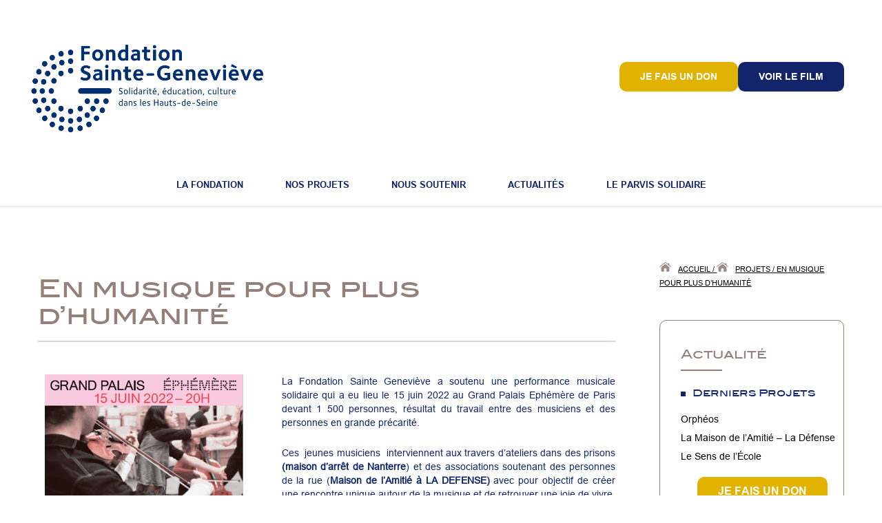

--- FILE ---
content_type: text/html; charset=UTF-8
request_url: https://fondationsaintegenevieve.org/wp-admin/admin-ajax.php
body_size: 6
content:
183370.626f4c2c6bf532618450be2cf4e39961

--- FILE ---
content_type: text/css
request_url: https://alteriade-clients.alwaysdata.net/prehome/FSG/2025-04/css/prehome.css
body_size: 2006
content:
/*
 * Prehome personnalisable
 * Auteur : alteriade
 * Version : 3.0
 * Date de la version : 2019/10/08
 *
 */
@import url('https://fonts.googleapis.com/css2?family=Open+Sans:wght@300..800&display=swap');
@import url("https://use.typekit.net/bli1vhw.css");

/*
font-family: "flood-std", sans-serif;
font-weight: 400;
font-style: normal;
*/

/*****************************************
 * Zone CSS du container de la prehome
 * Ne pas modifier
 *****************************************/

#alteriade_PH_loader,
#alteriade_PH_loader * {
	box-sizing:border-box;
}

#alteriade_PH_loader {
	height:0;
	width:0;
}

#alteriade_PH_Container,
#alteriade_PH_background {
	position:fixed;
	top:0;
	right:0;
	bottom:0;
	left:0;
	width:100%;
}

#alteriade_PH_Container {
	z-index:9000;
}

#alteriade_PH_background {
	background-color:#000;
	opacity:0.8;
	z-index:0;
}

#alteriade_PH_box_wrapper {
	background-color:none;
    z-index:1;
	display:block;
/*	max-width:100%;*/
/*    max-width:95%;*/
    max-width:calc(100% - 30px);
	width:auto;
/*	max-height:100vh;*/
/*	max-height:95vh;*/
    max-height:calc(100vh - 30px);
	height:auto;
	position:absolute;
	top:50%;
	left:50%;
	-ms-transform: translate(-50%,-50%);
	transform: translate(-50%,-50%);
/*    overflow:scroll;*/
}

#alteriade_PH_box {
	background-color:transparent;
	display:block;
	max-width:100%;
/*	border:3px solid red;*/
}



/*****************************************
 * CSS du bouton de fermeture
 * Modifier, mais avec modération
 *****************************************/

#alteriade_PH_box_wrapper {
/*	padding:20px;*/
}

#alteriade_PH_close {
	display:block;
	width:34px;
	height:34px;
	border-radius:50%;
    /*border:1px solid #ffffff;*/
	background-color:#FFFFFF;
/*	outline:3px solid transparent;*/
	position:absolute;
	top:20px;
	right:20px;
	cursor:pointer;
	z-index:9999;
	transition:background-color .3s ease/*, outline-color .3s ease*/;
}

#alteriade_PH_close:hover,
#alteriade_PH_close:active,
#alteriade_PH_close:focus {
	background-color:rgba(255,255,255,.2);
/*	outline:3px solid #4a4a4a;*/
}

#alteriade_PH_close:before,
#alteriade_PH_close:after {
	display:block;
	content:' ';
	background-color:#1A2C70;
	width:4px;
	height:22px;
	border:0;
	position:absolute;
	top:6px;
	left:15px;
}

#alteriade_PH_close:after {
	transform:rotate(-45deg);
}

#alteriade_PH_close:before {
	transform:rotate(45deg);
}


/*****************************************
 * CSS du contenu
 * Modifier à volonté
 *****************************************/

/* police par défaut */
#alteriade_PH_Container {
	font-family: "Open Sans", sans-serif;
    font-optical-sizing: auto;
    font-weight: 700;
    font-style: normal;
    font-variation-settings:
    "wdth" 100;
	color:#ffffff;
	font-size:36px;
    text-transform: uppercase;
	line-height:normal !important;
    z-index:100000;
}

#alteriade_PH_contenu {
	text-decoration:none;
	margin:0px;
	/*padding:0px;*/
	height:100%;
	/*text-align:center;*/

	position:relative;
	z-index:0;
    
    display:flex;
    justify-content: space-between;
    flex-direction: row;
    
    background-color:#1A2C70;
    color:#ffffff;
    /*text-transform: uppercase;*/
    
    /*border-radius:40px;*/
}


/* Global */
img.alteriade_PH_img {
    max-width:100%;
    width:auto;
    height:auto;
    display:inline-block;
    padding:0;
    /*margin:0 auto;*/
    border:0;
    outline:none;
    box-shadow:none;
    background-color:transparent;
}

.alteriade_PH_button,
button.alteriade_PH_button,
a.alteriade_PH_button {
	position:relative;
	display:inline-block;
	width:auto;
	padding:10px 25px;
    border-radius:80px;

	outline:none;
	color:#1A2C70;

	text-decoration:none;
	cursor:pointer;
	background-color:#E1B200;
	border:1px solid #E1B200;
  
	font-size:26px;
	line-height:normal;
    font-weight: 800;
	text-align:center;

	transition-property: color,background-color,border-color;
	white-space: pre-line;
    
    text-transform: uppercase;
}
/*.alteriade_PH_button.alteriade_PH_button-film {
    padding-top: 5px;
}
.alteriade_PH_button.alteriade_PH_button-don {
    background-color:#E1B200;
    color:#1A2C70;
}
.alteriade_PH_button.alteriade_PH_button-don:after {
    display:none;
}

.alteriade_PH_button_container {
	position:relative;
}*/

a.alteriade_PH_flex:hover button.alteriade_PH_button,
a.alteriade_PH_flex:active button.alteriade_PH_button,
a.alteriade_PH_flex:focus button.alteriade_PH_button,
.alteriade_PH_button:hover,
.alteriade_PH_button:focus,
button.alteriade_PH_button:hover,
button.alteriade_PH_button:focus,
a.alteriade_PH_button:hover,
a.alteriade_PH_button:focus {
	background-color:transparent;
    color:#E1B200;
    text-decoration: none;
}

a.alteriade_PH_button-transparent {
    background-color:transparent;
    color:#E1B200;
}
a.alteriade_PH_button-transparent:hover,
a.alteriade_PH_button-transparent:active,
a.alteriade_PH_button-transparent:focus {
    background-color:#E1B200;
    color:#1A2C70;
}



/* Spécifique PH1 */
.alteriade_PH_contenu_PH1_flex {
    background-color:transparent;
    background-image:url('../images/visuel.jpg');
    background-size:contain;
    background-position: center right;
}

.alteriade_PH_contenu_PH1_texte {
    width:55%;
    padding:35px 45px 140px;
    border-radius:0 0 250px 0;
    background-color:#1A2C70;
}

/*.alteriade_PH_contenu_PH1_texte_full {
    width: 215%;
  z-index: 50;
  position: relative;
}*/

.alteriade_PH_contenu_PH1_logo {
    max-width:230px;
}

.alteriade_PH_contenu_PH1_titrejaune {
    font-family: "flood-std", sans-serif;
    font-weight: 400;
    font-style: normal;
    font-size:86px;
    color:#E1B200;
    margin-top:70px;
}

.alteriade_PH_contenu_PH1_titreblanc {
    font-weight: 700;
    font-style: normal;
    font-size:37px;
    line-height: 115%; /* 106.299% */
}

.alteriade_PH_contenu_PH1_boutons {
    margin-top:20px;
}

.alteriade_PH_contenu_PH1_pastille {
    width:190px;
    max-width:30%;
    position:absolute;
    right:0;
    bottom:0;
}

@media screen and (max-width:770px) {

    .alteriade_PH_contenu_PH1_titrejaune { font-size:72px; }
    .alteriade_PH_contenu_PH1_titreblanc { font-size:26px; }
    .alteriade_PH_button, button.alteriade_PH_button, a.alteriade_PH_button { font-size:20px; }

}

@media screen and (max-width:700px) {

    .alteriade_PH_contenu_PH1_texte { width:100%; padding:25px; padding-bottom:125px; }

    .alteriade_PH_contenu_PH1_flex { background-image: none; }
    .alteriade_PH_contenu_PH1_flex { text-align:center; }

    .alteriade_PH_contenu_PH1_titrejaune { margin-top: 31px; }
    .alteriade_PH_contenu_PH1_logo { margin:0 auto; max-width:70%; }

    .alteriade_PH_contenu_PH1_pastille {
        max-width: 30%;
    }

}

@media screen and (max-width:370px) {

    .alteriade_PH_contenu_PH1_titrejaune { font-size:58px; }
    .alteriade_PH_contenu_PH1_titreblanc { font-size:24px; }
    .alteriade_PH_button, button.alteriade_PH_button, a.alteriade_PH_button { font-size:18px; }

    .alteriade_PH_contenu_PH1_pastille {
        max-width: 40%;
    }

}


/* Spécifique PH2 */

#alteriade_PH_contenu.alteriade_PH_contenu_PH2 {
    background-color:#1A2C70;
    color:#ffffff;
    display: block;
    background-repeat: no-repeat;
    text-align: center;
}

.alteriade_PH_contenu_PH2_motifsleft {
	display:block;
    max-width:30%;
    width: 206px;
    height:192px;
    background-image:url('../images/motifs-left.png');
    background-size: contain;
    background-repeat: no-repeat;
    background-position: center bottom;
    position:absolute;
    left:0;
    bottom:0;
}
.alteriade_PH_contenu_PH2_motifsright {
	display:block;
    max-width:30%;
    width: 206px;
    height:192px;
    background-image:url('../images/motifs-right.png');
    background-size: contain;
    background-repeat: no-repeat;
    background-position: center top;
    position:absolute;
    right:0;
    top:0;
}

.alteriade_PH_contenu_PH2_texte {
    padding:40px 50px 140px;
    max-width:100%;
    text-align: center;
}

.alteriade_PH_contenu_PH2_logo {
    width:250px;
    max-width:70%;
}

.alteriade_PH_contenu_PH2_titrejaune {
    font-family: "flood-std", sans-serif;
    font-weight: 400;
    font-style: normal;
    font-size:64px;
    color:#E1B200;
    margin-top:30px;
}

.alteriade_PH_contenu_PH2_titreblanc {
    font-size:36px;
    line-height: 115%; /* 106.299% */
    text-transform: uppercase;
    margin-top:10px;
}

.alteriade_PH_contenu_PH2_boutons a.alteriade_PH_button {
    margin-top:45px;
}

.alteriade_PH_contenu_PH2_pastille {
    width:190px;
    max-width:30%;
    position:absolute;
    right:0;
    bottom:0;
}
#alteriade_PH_img-pastille {
    display:block; 
    /*border-bottom-right-radius: 40px;*/
}

.alteriade_PH_mobile { display:none !important; } 

@media screen and (max-width:520px) {

    .alteriade_PH_contenu_PH2_texte { padding:30px 30px 120px; }

    .alteriade_PH_contenu_PH2_titrejaune { font-size:50px; }

    .alteriade_PH_contenu_PH2_titreblanc { font-size:28px; }

}

@media screen and (max-width:350px) {

    .alteriade_PH_contenu_PH2_texte { padding:20px 20px 100px; }

    .alteriade_PH_contenu_PH2_titrejaune { font-size:40px; }

    .alteriade_PH_contenu_PH2_titreblanc { font-size:26px; }

    .alteriade_PH_contenu_PH2_boutons a.alteriade_PH_button { font-size:16px; } 

}

@media screen and (max-width:260px) {

    .alteriade_PH_contenu_PH2_texte { padding:15px 15px 80px; }

    .alteriade_PH_contenu_PH2_titrejaune { font-size:34px; }

    .alteriade_PH_contenu_PH2_titreblanc { font-size:22px; }

}




/** Responsive global **/

@media screen and (max-height:480px) {

    #alteriade_PH_Container {
        overflow-x:auto;
        overflow-y:scroll;
    }

}

@media screen and (max-width:850px) {

    #alteriade_PH_Container {
        overflow-x:auto;
        overflow-y:scroll;
    }
   
}

--- FILE ---
content_type: text/css
request_url: https://fondationsaintegenevieve.org/wp-content/themes/divi-child/css/global.css?ver=6.8.3
body_size: 10079
content:
/********************************
| 	Styles de base
| 	Styles de base : désactiver le select / highlight
| 	Styles de base : wordpress
|		> Images wysiwyg responsif
|		> Caption Images
| 	GRAVITY FORMS STYLES
| 		> désactivation visuelle du honeypot
|	 Buttons HOVER effects
| 		> style 1
|		> style 2
| 		> style 3
| 		> style 4
| 		> trembl
| 		> effect-slide-top
| 		> effect-slide-left
| 		> effect-slide-right
| 		> effect-slide-bottom
| 		> effect-arrows
| 		> effect-arrow-left
| 		> effect-arrow-right
|	Ombre sous bloc
|	HR de séparation, dégradé left & right
|	Messages de notifications
|		> warning
|		> error
|		> success
|		> loading
|	[Bootstrap] Reset padding
|	[Bootstrap-like] Margin top / bottom
|	[Bootstrap-like] Padding top / bottom
|	[Bootstrap-like] text-align
|	[Bootstrap-like] Row with equal height columns
|	[Bootstrap-like] Row with equal height columns : Table ver.
|	[Bootstrap-like] Floats
|	[Bootstrap-like] Absolutes
|	
|	// (X == 0 to 10)  0px / 10px / 20px [...] 100px
|		> col-xs-offset-top-X / col-xs-offset-bottom-X
|		> col-sm-offset-top-X / col-sm-offset-bottom-X
|		> col-md-offset-top-X / col-md-offset-bottom-X
|		> col-lg-offset-top-X / col-lg-offset-bottom-X
|	 Owl Carousel - Default slider
|	Animations
|		> Shake
|		> Pulse
|	Liste : Trait de séparation
|		> séparation verticale
|		> séparation horizontale
|	WYSIWYG : Styles
|		> Fix pour les margin top et bottom sur SPAN
|		> Couleurs
|		> Fonds
|		> Gros titre avec picto
|		> Titre standard
|		> Bouton lien
|	ABSOLUTE CENTER
|		> horizontal
|		> vertical
|	IMAGE COVER ON BLOCK + Mobile pic
|	Flèche en début fin d'élément
|	DATEPICKER Style & Responsif
|	Sticky header (JS nécessaire, dans global.js)
|	Effet lorsque l'élément qui possède la classe apparait à l'écran
|	FLIP CARD
|	MASQUE / OVERLAY
|	BLOCS EN BIAIS / ROTATE / BISEAUX
*********************************/

/******************************
 *  Styles de base 
 *****************************/
.acf-map 	{min-height:450px;height:450px;}
.inlineblock{display:inline-block;}
.uppercase	{text-transform:uppercase;}

/******************************
 *  Styles de base : désactiver le select / highlight
 *****************************/
.noselect {-webkit-touch-callout:none;-webkit-user-select:none;-khtml-user-select:none;-moz-user-select:none;-ms-user-select:none;user-select:none;}
.noclic {pointer-events:none;}

/******************************
 *  	Styles de base : wordpress
 *****************************/
 
/* Images wysiwyg responsif */
.entry-content img,.comment-content img,.widget img{max-width:97.5%;}
img[class*="align"],img[class*="wp-image-"]{height:auto;max-width:100%;}
img.size-full, .wp-caption{max-width:97.5%;width:auto;}

/* Caption Images */
.wp-caption img.size-full{max-width:100%;width:auto;}
.wp-caption .wp-caption-text {margin-bottom:0;text-align:center!important;}
.wp-caption {border:1px solid #cccccc;}
.wp-caption img {margin:0;padding:0;}
.wp-caption-dd {text-align:center;}



/******************************
 *  	GRAVITY FORMS STYLES 
 *****************************/
/* désactivation visuelle du honeypot */
.gform_wrapper .gform_validation_container {display:none!important;position: absolute !important;left: -9000px;} 
#customBackground{position:absolute;height:100%;width:100%;display:none;background-repeat:no-repeat;background-size:cover;}

/******************************
 *  	Buttons HOVER effects
 *****************************/

/* global */
.effect1:hover,.effect2:hover,.effect3:hover,.effect1:active,.effect2:active,.effect3:active,.effect1:focus,.effect2:focus,.effect3:focus {text-decoration:none;}

/* style 1 */
.effect1 {
	/* Edit */
	background-color:#303c88;
	color: #fffff;
	border: 3px solid #303c88;
	/* ! Edit */
	vertical-align:top;text-decoration:none;position:relative;z-index:1;display:block;text-align:center;cursor: pointer;outline: none;position: relative;-webkit-transition: all 0.3s cubic-bezier(1, 0, 0, 1);-moz-transition: all 0.3s cubic-bezier(1, 0, 0, 1);transition: all 0.3s cubic-bezier(1, 0, 0, 1);overflow: hidden;
}
.effect1:after {
	/* Edit */
	background: #ffffff;
	/* ! Edit */
	content: '';position: absolute;z-index: -1;-webkit-transition: all 0.3s cubic-bezier(1, 0, 0, 1);-moz-transition: all 0.3s cubic-bezier(1, 0, 0, 1);transition: all 0.3s cubic-bezier(1, 0, 0, 1);width: 100%;height: 0;top: 50%;left: 50%;opacity: 0;-webkit-transform: translateX(-50%) translateY(-50%) rotate(45deg);-moz-transform: translateX(-50%) translateY(-50%) rotate(45deg);-ms-transform: translateX(-50%) translateY(-50%) rotate(45deg);transform: translateX(-50%) translateY(-50%) rotate(45deg);
}
.effect1:before {font-style: normal;font-weight: normal;font-variant: normal;text-transform: none;line-height: 1;position: relative;-webkit-font-smoothing: antialiased;}
.effect1:hover {color:#303c88;}
.effect1:hover:after {height: 260%;opacity: 1;}
.effect1:focus:after {height: 260%;opacity: 1;}
.effect1:active:after {height: 400%;opacity: 1;}

/* Style 2 */
.effect2 {
	/* Edit */
	border-bottom:none;
	/* ! Edit */
	vertical-align:bottom;text-decoration:none;position:relative;z-index:1;display:block;text-align:center;cursor: pointer;outline: none;position: relative;-webkit-transition: all 0.3s cubic-bezier(1, 0, 0, 1);-moz-transition: all 0.3s cubic-bezier(1, 0, 0, 1);transition: all 0.3s cubic-bezier(1, 0, 0, 1);overflow: hidden;
}
.effect2:before {
	/* Edit */
	background: #ffffff;
	bottom: -100%;
	left:0;
	/* ! Edit */
	content: '';position: absolute;z-index: -1;-webkit-transition: all 0.3s ease;-moz-transition: all 0.3s ease;transition: all 0.3s ease;width: 100%;height:100%;
}
.effect2:hover,
.effect2:active,
.effect2:focus {color:#989898!important;}
.effect2:focus:before,.effect2:active:before,.effect2:hover:before {/* Edit */bottom:0;/* ! Edit */opacity:1;}


/* Style 3 */
.effect3 {
	/* Edit */
	color:#ffffff;
	border-left:none;
	text-decoration:none;
	/* ! Edit */
	vertical-align:bottom;text-decoration:none;position:relative;z-index:1;display:block;text-align:center;cursor: pointer;outline: none;position: relative;-webkit-transition: all 0.3s cubic-bezier(1, 0, 0, 1);-moz-transition: all 0.3s cubic-bezier(1, 0, 0, 1);transition: all 0.3s cubic-bezier(1, 0, 0, 1);overflow: hidden;
}
.effect3:before {
	/* Edit */
	background: #ffffff;
	left: -100%;
	top:0;
	/* ! Edit */
	content: '';position: absolute;z-index: -1;-webkit-transition: all 0.3s cubic-bezier(1, 0, 0, 1);-moz-transition: all 0.3s cubic-bezier(1, 0, 0, 1);transition: all 0.3s cubic-bezier(1, 0, 0, 1);width: 100%;height:100%;
}
.effect3:hover,
.effect3:active,
.effect3:focus {color:#989898 !important;}
.effect3:hover:before,.effect3:active:before,.effect3:focus:before {/* Edit */  left:0;	/* ! Edit */	opacity: 1;}

/* style 4 */
.effect4 {
	/* Edit */
	color:#ffffff;
	border-left:none;
	text-decoration:none;
	/* ! Edit */
	vertical-align:bottom;text-decoration:none;position:relative;z-index:1;display:inline-block;text-align:center;cursor: pointer;outline: none;position: relative;-webkit-transition: all 0.3s cubic-bezier(1, 0, 0, 1);-moz-transition: all 0.3s cubic-bezier(1, 0, 0, 1);transition: all 0.3s cubic-bezier(1, 0, 0, 1);overflow: hidden;
}
.effect4:before {
	/* Edit */
	background: #9486a7;
	background: rgba(148,134,168,0.4);
	right: -100%;
	top:0;
	/* ! Edit */
	content: '';position: absolute;z-index: -1;-webkit-transition: all 0.3s cubic-bezier(1, 0, 0, 1);-moz-transition: all 0.3s cubic-bezier(1, 0, 0, 1);transition: all 0.3s cubic-bezier(1, 0, 0, 1);width: 100%;height:100%;
}
.effect4:hover a,
.effect4:active a,
.effect4:focus a {color:#ffffff !important;}
.effect4:hover:before,.effect4:active:before,.effect4:focus:before {/* Edit */  right:0;	/* ! Edit */	opacity: 1;}

/* trembl */

.trembl:hover {
	-webkit-animation-duration:.1s;
    -webkit-animation-iteration-count:2;
    -webkit-animation-name: brrrt;
    -webkit-animation-timing-function:ease;
	
	
    -moz-animation-iteration-count:2;
    -moz-animation-duration:.1s;
    -moz-animation-name: brrrt;
    -moz-animation-timing-function:ease;
	
    -ms-animation-iteration-count:2;
    -ms-animation-duration:.1s;
    -ms-animation-name: brrrt;
    -ms-animation-timing-function:ease;
	
    animation-iteration-count:2;
    animation-duration:.1s;
    animation-name: brrrt;
	animation-timing-function:ease;
}

@-webkit-keyframes brrrt { 
    from {-webkit-transform:translateX(-2px);}
    to {-webkit-transform:translateX(2px);} 
}
@-moz-keyframes brrrt { 
    from {-moz-transform:translateX(-2px);}
    to {-moz-transform:translateX(2px);} 
}
@-ms-keyframes brrrt { 
    from {-ms-transform:translateX(-2px);}
    to {-ms-transform:translateX(2px);} 
}
@keyframes brrrt { 
    from {transform:translateX(-4px);}
    to {transform:translateX(4px);} 
}









/* effect-slide-top */
/* effect-slide-left */
/* effect-slide-right */
/* effect-slide-bottom */
.effect-slide-top {		border-top:none;}
.effect-slide-left {	border-left:none;}
.effect-slide-right {	border-right:none;}
.effect-slide-bottom {	border-bottom:none;}
.effect-slide-top,
.effect-slide-left,
.effect-slide-right,
.effect-slide-bottom {
	color:#000000;
	vertical-align:bottom;text-decoration:none!important;position:relative;z-index:1;display:inline-block;text-align:center;cursor: pointer;outline:none;position:relative;-webkit-transition: color 0.3s cubic-bezier(1, 0, 0, 1), background-color 0.3s cubic-bezier(1, 0, 0, 1), border 0.3s cubic-bezier(1, 0, 0, 1);-moz-transition: color 0.3s cubic-bezier(1, 0, 0, 1), background-color 0.3s cubic-bezier(1, 0, 0, 1), border 0.3s cubic-bezier(1, 0, 0, 1);transition: color 0.3s cubic-bezier(1, 0, 0, 1), background-color 0.3s cubic-bezier(1, 0, 0, 1), border 0.3s cubic-bezier(1, 0, 0, 1);overflow:hidden;}
.effect-slide-top:before {		background: #ffffff;top: -100%;left:0;}
.effect-slide-left:before {		background: #ffffff;left: -100%;top:1px;}
.effect-slide-right:before {	background: #ffffff;right: -100%;top:0;}
.effect-slide-bottom:before {	background: #ffffff;bottom: -100%;left:0;}
.effect-slide-top:before,
.effect-slide-left:before,
.effect-slide-right:before,
.effect-slide-bottom:before {	content:'';	position:absolute;	z-index:-1;	-webkit-transition: opacity 0.3s cubic-bezier(1, 0, 0, 1), background-color 0.3s cubic-bezier(1, 0, 0, 1), left 0.3s cubic-bezier(1, 0, 0, 1), top 0.3s cubic-bezier(1, 0, 0, 1), bottom 0.3s cubic-bezier(1, 0, 0, 1), right 0.3s cubic-bezier(1, 0, 0, 1);	-moz-transition: 	opacity 0.3s cubic-bezier(1, 0, 0, 1), background-color 0.3s cubic-bezier(1, 0, 0, 1), left 0.3s cubic-bezier(1, 0, 0, 1), top 0.3s cubic-bezier(1, 0, 0, 1), bottom 0.3s cubic-bezier(1, 0, 0, 1), right 0.3s cubic-bezier(1, 0, 0, 1);	transition: 		opacity 0.3s cubic-bezier(1, 0, 0, 1), background-color 0.3s cubic-bezier(1, 0, 0, 1), left 0.3s cubic-bezier(1, 0, 0, 1), top 0.3s cubic-bezier(1, 0, 0, 1), bottom 0.3s cubic-bezier(1, 0, 0, 1), right 0.3s cubic-bezier(1, 0, 0, 1);	width:100%;	height:100%;}
.effect-slide-top:hover,
.effect-slide-top:active,
.effect-slide-top:focus,
.effect-slide-left:hover,
.effect-slide-left:active,
.effect-slide-left:hover,
.effect-slide-right:hover,
.effect-slide-right:active,
.effect-slide-right:hover,
.effect-slide-bottom:hover,
.effect-slide-bottom:active,
.effect-slide-bottom:hover	{color:#989898 !important;}
.effect-slide-top:active:before,
.effect-slide-top:focus:before,
.effect-slide-top:hover:before,
.effect-slide-left:active:before,
.effect-slide-left:focus:before,
.effect-slide-left:hover:before,
.effect-slide-right:active:before,
.effect-slide-right:focus:before,
.effect-slide-right:hover:before,
.effect-slide-bottom:active:before,
.effect-slide-bottom:focus:before,
.effect-slide-bottom:hover:before	{opacity:1;}
.effect-slide-top:active:before,.effect-slide-top:focus:before,.effect-slide-top:hover:before		{top:0;}
.effect-slide-left:active:before,.effect-slide-left:focus:before,.effect-slide-left:hover:before		{left:0;}
.effect-slide-right:active:before,.effect-slide-right:focus:before,.effect-slide-right:hover:before	{right:0;}
.effect-slide-bottom:active:before,.effect-slide-bottom:focus:before,.effect-slide-bottom:hover:before	{bottom:0;}

/* effect-arrows */
/* effect-arrow-left */
/* effect-arrow-right */
.effect-arrows-left,
.effect-arrows-right,
.effect-arrows {text-decoration:none!important;}
.effect-arrows-left span,
.effect-arrows-right span,
.effect-arrows span {position:relative;}
.effect-arrows-left span:before,
.effect-arrows-right span:after,
.effect-arrows span:before,
.effect-arrows span:after {font-family:'icomoon';speak:none;font-style:normal;font-weight:normal;font-variant:normal;text-transform:none;line-height:1;vertical-align:middle;-webkit-font-smoothing: antialiased;-moz-osx-font-smoothing: grayscale;position:absolute;display:inline-block;font-size:18px;top: 50%;-webkit-transform: -webkit-translateY(-50%);-moz-transform: -moz-translateY(-50%);-o-transform: -o-translateY(-50%);transform: translateY(-50%);opacity:0.2;-webkit-transition:left 0.3s ease, right 0.3s ease, opacity 0.3s ease;-moz-transition:left 0.3s ease, right 0.3s ease, opacity 0.3s ease;-o-transition:left 0.3s ease, right 0.3s ease, opacity 0.3s ease;transition:left 0.3s ease, right 0.3s ease, opacity 0.3s ease;}
.effect-arrows-left span:before,
.effect-arrows span:before {content: "\e605";left:-34px;}
.effect-arrows-right span:after,
.effect-arrows span:after {content: "\e604";right:-34px;}
.effect-arrows-left:hover span:before,
.effect-arrows:hover span:before {left:-20px;opacity:0.9;}
.effect-arrows-right:hover span:after,
.effect-arrows:hover span:after {right:-20px;opacity:0.9;}




/******************************
 *  	Ombre sous bloc
 *****************************/
.shadow1 {background-color:#ffffff;position: relative;}
.shadow1:before{background-color:transparent;border-radius:500px / 150px;bottom:20px;box-shadow:0 60px 26px -42px #000000;content:"";display:block;height:110px;left:2%;position:absolute;width:96%;z-index:-1;}

.shadow2 {background-color:#ffffff;position: relative;}
.shadow2:before{background-color:transparent;border-radius:95px / 166px;bottom:20px;box-shadow:0 56px 20px -44px #000000;content:"";display:block;height:161px;left:2%;position:absolute;width:96%;z-index:-1;}

.shadow-top:after{background-color:transparent;border-radius:154px / 126px;top:20px;box-shadow:0 -54px 20px -44px #000000;content:"";display:block;height:161px;left:2%;position:absolute;width:96%;z-index:-1;}

/* ptits bidules qui dépassent sous le menu, droit, gauche ou les deux */
.shadow-curved li:first-child a:before{background-color:transparent;border-radius:30px;bottom:10px;box-shadow:6px 11px 3px rgba(0,0,0,0.7);content:"";display:block;height:1px;left:6px;position:absolute;			-ms-transform:rotate(-4deg);-webkit-transform:rotate(-4deg);transform:rotate(-4deg);width:100%;z-index:-1;}
.shadow-curved li:last-child a:before{background-color:transparent;border-radius:30px;bottom:10px;box-shadow:6px 11px 3px rgba(0,0,0,0.7);content:"";display:block;height:1px;right:14px;position:absolute;		-ms-transform:rotate(4deg);-webkit-transform:rotate(4deg);transform:rotate(4deg);width:100%;z-index:-1;}
.shadow-curved-left li:first-child a:before{background-color:transparent;border-radius:30px;bottom:10px;box-shadow:6px 11px 3px rgba(0,0,0,0.7);content:"";display:block;height:1px;left:6px;position:absolute;	-ms-transform:rotate(-4deg);-webkit-transform:rotate(-4deg);transform:rotate(-4deg);width:100%;z-index:-1;}
.shadow-curved-right li:last-child a:before{background-color:transparent;border-radius:30px;bottom:10px;box-shadow:6px 11px 3px rgba(0,0,0,0.7);content:"";display:block;height:1px;right:14px;position:absolute;	-ms-transform:rotate(4deg);-webkit-transform:rotate(4deg);transform:rotate(4deg);width:100%;z-index:-1;}


/******************************
 *  	HR de séparation, dégradé left & right
 *****************************/
.hr-style1{background:#aaaaaa none repeat scroll 0 0;border:medium none;display:block;height:1px;margin:12px auto;position:relative;width:100%;}
.hr-style1::before{background:rgba(0,0,0,0)linear-gradient(to left,rgba(255,255,255,0),#ffffff 90%)repeat scroll 0 0;bottom:0;content:"";height:1px;left:0;position:absolute;text-align:left;width:50%;}
.hr-style1::after{background:rgba(0,0,0,0)linear-gradient(to right,rgba(255,255,255,0),#ffffff 90%)repeat scroll 0 0;bottom:0;content:"";height:1px;position:absolute;right:0;text-align:right;width:50%;}

.hr-style2{background:#d09297 none repeat scroll 0 0;border:medium none;display:block;height:1px;margin:12px auto;position:relative;width:100%;}
.hr-style2::before{background:rgba(0,0,0,0)linear-gradient(to left,rgba(244,244,244,0),#f4f4f4 90%)repeat scroll 0 0;bottom:0;content:"";height:1px;left:0;position:absolute;text-align:left;width:50%;}
.hr-style2::after{background:rgba(0,0,0,0)linear-gradient(to right,rgba(244,244,244,0),#f4f4f4 90%)repeat scroll 0 0;bottom:0;content:"";height:1px;position:absolute;right:0;text-align:right;width:50%;}

/******************************
 *	Messages de notifications
 *****************************/
/* warning */
.warning{color:#333333;background-color:rgba(233,128,0,0.2);border:1px solid rgba(233,128,0,0.8);}

/*  error  */
.error{color:#333333;background-color:rgba(216,0,0,0.2);border:1px solid rgba(216,0,0,0.8);}

/*  success  */
.success{color:#333333;background-color:rgba(60,143,27,0.2);border:1px solid rgba(60,143,27,0.6);}

/*  loading  */
.loading,
.loading2,
.loading3 {
	position:relative;
	overflow: hidden;
	z-index:10;
}
.loading2{color:#333333;background-color:rgba(162,196,20,0.2);border:1px solid rgba(162,196,20,0.6);}
.loading2:before{
	position:absolute;
	content:"";
	width:200%;
	height:100%;
    z-index: -1;
    top: 0;
    left: -100%;
    opacity: 0.1;
	
	-webkit-animation:	movebgfrom-left 4s infinite cubic-bezier(0.66,0,0,1);
	-moz-animation:		movebgfrom-left 4s infinite cubic-bezier(0.66,0,0,1);
	-ms-animation:		movebgfrom-left 4s infinite cubic-bezier(0.66,0,0,1);
	animation:			movebgfrom-left 4s infinite cubic-bezier(0.66,0,0,1);
	
	background: repeating-linear-gradient(
		10deg, 
		rgba(162,196,20,1),
		rgba(162,196,20,1) 10px,
		#ffffff 10px,
		#ffffff 20px
	);
}
.loading3{color:#333333;background-color:rgba(161,161,161,0.2);}
.loading3:before{
	position:absolute;
	content:"";
	width:200%;
	height:100%;
    z-index: 1000;
    top: 0;
    left: -100%;
    opacity: 0.1;
	
	-webkit-animation:	movebgfrom-left 4s infinite cubic-bezier(0.66,0,0,1);
	-moz-animation:		movebgfrom-left 4s infinite cubic-bezier(0.66,0,0,1);
	-ms-animation:		movebgfrom-left 4s infinite cubic-bezier(0.66,0,0,1);
	animation:			movebgfrom-left 4s infinite cubic-bezier(0.66,0,0,1);
	
	background: repeating-linear-gradient(
		10deg, 
		rgba(161,161,161,1),
		rgba(161,161,161,1) 10px,
		#ffffff 10px,
		#ffffff 20px
	);
}
@-webkit-keyframes 	movebgfrom-left{to{left:0;}}
@-moz-keyframes 	movebgfrom-left{to{left:0;}}
@-ms-keyframes 		movebgfrom-left{to{left:0;}}
@keyframes 			movebgfrom-left{to{left:0;}}



/******************************
 *	[Bootstrap] Reset padding
 *****************************/
.col-xs-padding-left-0{padding-left:0!important;}
.col-xs-padding-right-0{padding-right:0!important;}
.col-xs-padding-0{padding-left:0!important;padding-right:0!important;}
.col-xs-margin-0{margin-left:0!important;margin-right:0!important;}
@media (min-width:768px) {
	.col-sm-padding-left-0{padding-left:0!important;}
	.col-sm-padding-right-0{padding-right:0!important;}
	.col-sm-padding-0{padding-left:0!important;padding-right:0!important;}
	.col-sm-margin-0{margin-left:0!important;margin-right:0!important;}
}
@media (min-width:992px) {
	.col-md-padding-left-0{padding-left:0!important;}
	.col-md-padding-right-0{padding-right:0!important;}
	.col-md-padding-0{padding-left:0!important;padding-right:0!important;}
	.col-md-margin-0{margin-left:0!important;margin-right:0!important;}
}
@media (min-width:1200px) {
	.col-lg-padding-left-0{padding-left:0!important;}
	.col-lg-padding-right-0{padding-right:0!important;}
	.col-lg-padding-0{padding-left:0!important;padding-right:0!important;}
	.col-lg-margin-0{margin-left:0!important;margin-right:0!important;}
}

/******************************
 *	[Bootstrap] Re-Activate padding
 *****************************/
@media (min-width:768px) {
	.col-sm-padding-left-15{padding-left:15px!important;}
	.col-sm-padding-right-15{padding-right:15px!important;}
	.col-sm-padding-15{padding-left:15px!important;padding-right:15px!important;}
}
@media (min-width:992px) {
	.col-md-padding-left-15{padding-left:15px!important;}
	.col-md-padding-right-15{padding-right:15px!important;}
	.col-md-padding-15{padding-left:15px!important;padding-right:15px!important;}
}
@media (min-width:1200px) {
	.col-lg-padding-left-15{padding-left:15px!important;}
	.col-lg-padding-right-15{padding-right:15px!important;}
	.col-lg-padding-15{padding-left:15px!important;padding-right:15px!important;}
}
 
 

/******************************
 *	 [Bootstrap-like] Margin top / bottom
 *****************************/
 
/* fix pour les margin top et bottom sur SPAN */
span[class^='col-xs-offset-top']	 	,span[class*='col-xs-offset-top'],
span[class^='col-sm-offset-top']	 	,span[class*='col-sm-offset-top'],
span[class^='col-md-offset-top']	 	,span[class*='col-md-offset-top'],
span[class^='col-lg-offset-top']	 	,span[class*='col-lg-offset-top'],
span[class^='col-xs-offset-bottom'] 	,span[class*='col-xs-offset-bottom'],
span[class^='col-sm-offset-bottom'] 	,span[class*='col-sm-offset-bottom'],
span[class^='col-md-offset-bottom'] 	,span[class*='col-md-offset-bottom'],
span[class^='col-lg-offset-bottom'] 	,span[class*='col-lg-offset-bottom'],
span[class^='col-xs-padding-top']	 	,span[class*='col-xs-padding-top'],
span[class^='col-sm-padding-top']	 	,span[class*='col-sm-padding-top'],
span[class^='col-md-padding-top']	 	,span[class*='col-md-padding-top'],
span[class^='col-lg-padding-top']   	,span[class*='col-lg-padding-top'],
span[class^='col-xs-padding-bottom']	,span[class*='col-xs-padding-bottom'],
span[class^='col-sm-padding-bottom']	,span[class*='col-sm-padding-bottom'],
span[class^='col-md-padding-bottom']	,span[class*='col-md-padding-bottom'],
span[class^='col-lg-padding-bottom']	,span[class*='col-lg-padding-bottom'] {display:inline-block;} /* ou block, sptet mieux */

.col-xs-offset-top-0{margin-top:0px!important;}.col-xs-offset-top-1{margin-top:10px!important;}.col-xs-offset-top-2{margin-top:20px!important;}.col-xs-offset-top-3{margin-top:30px!important;}.col-xs-offset-top-4{margin-top:40px!important;}.col-xs-offset-top-5{margin-top:50px!important;}.col-xs-offset-top-6{margin-top:60px!important;}.col-xs-offset-top-7{margin-top:70px!important;}.col-xs-offset-top-8{margin-top:80px!important;}.col-xs-offset-top-9{margin-top:90px!important;}.col-xs-offset-top-10{margin-top:100px!important;}.col-xs-offset-top-11{margin-top:110px!important;}.col-xs-offset-top-12{margin-top:120px!important;}.col-xs-offset-top-13{margin-top:130px!important;}.col-xs-offset-top-14{margin-top:140px!important;}.col-xs-offset-top-15{margin-top:150px!important;}.col-xs-offset-top-16{margin-top:160px!important;}.col-xs-offset-top-17{margin-top:170px!important;}.col-xs-offset-top-18{margin-top:180px!important;}.col-xs-offset-top-19{margin-top:190px!important;}
.col-xs-offset-bottom-0{margin-bottom:0px!important;}.col-xs-offset-bottom-1{margin-bottom:10px!important;}.col-xs-offset-bottom-2{margin-bottom:20px!important;}.col-xs-offset-bottom-3{margin-bottom:30px!important;}.col-xs-offset-bottom-4{margin-bottom:40px!important;}.col-xs-offset-bottom-5{margin-bottom:50px!important;}.col-xs-offset-bottom-6{margin-bottom:60px!important;}.col-xs-offset-bottom-7{margin-bottom:70px!important;}.col-xs-offset-bottom-8{margin-bottom:80px!important;}.col-xs-offset-bottom-9{margin-bottom:90px!important;}.col-xs-offset-bottom-10{margin-bottom:100px!important;}.col-xs-offset-bottom-11{margin-bottom:110px!important;}.col-xs-offset-bottom-12{margin-bottom:120px!important;}.col-xs-offset-bottom-13{margin-bottom:130px!important;}.col-xs-offset-bottom-14{margin-bottom:140px!important;}.col-xs-offset-bottom-15{margin-bottom:150px!important;}.col-xs-offset-bottom-16{margin-bottom:160px!important;}.col-xs-offset-bottom-17{margin-bottom:170px!important;}.col-xs-offset-bottom-18{margin-bottom:180px!important;}.col-xs-offset-bottom-19{margin-bottom:190px!important;} 
@media (min-width:768px) {
	.col-sm-offset-top-0{margin-top:0px!important;}.col-sm-offset-top-1{margin-top:10px!important;}.col-sm-offset-top-2{margin-top:20px!important;}.col-sm-offset-top-3{margin-top:30px!important;}.col-sm-offset-top-4{margin-top:40px!important;}.col-sm-offset-top-5{margin-top:50px!important;}.col-sm-offset-top-6{margin-top:60px!important;}.col-sm-offset-top-7{margin-top:70px!important;}.col-sm-offset-top-8{margin-top:80px!important;}.col-sm-offset-top-9{margin-top:90px!important;}.col-sm-offset-top-10{margin-top:100px!important;}.col-sm-offset-top-11{margin-top:110px!important;}.col-sm-offset-top-12{margin-top:120px!important;}.col-sm-offset-top-13{margin-top:130px!important;}.col-sm-offset-top-14{margin-top:140px!important;}.col-sm-offset-top-15{margin-top:150px!important;}.col-sm-offset-top-16{margin-top:160px!important;}.col-sm-offset-top-17{margin-top:170px!important;}.col-sm-offset-top-18{margin-top:180px!important;}.col-sm-offset-top-19{margin-top:190px!important;}
	.col-sm-offset-bottom-0{margin-bottom:0px!important;}.col-sm-offset-bottom-1{margin-bottom:10px!important;}.col-sm-offset-bottom-2{margin-bottom:20px!important;}.col-sm-offset-bottom-3{margin-bottom:30px!important;}.col-sm-offset-bottom-4{margin-bottom:40px!important;}.col-sm-offset-bottom-5{margin-bottom:50px!important;}.col-sm-offset-bottom-6{margin-bottom:60px!important;}.col-sm-offset-bottom-7{margin-bottom:70px!important;}.col-sm-offset-bottom-8{margin-bottom:80px!important;}.col-sm-offset-bottom-9{margin-bottom:90px!important;}.col-sm-offset-bottom-10{margin-bottom:100px!important;}.col-sm-offset-bottom-11{margin-bottom:110px!important;}.col-sm-offset-bottom-12{margin-bottom:120px!important;}.col-sm-offset-bottom-13{margin-bottom:130px!important;}.col-sm-offset-bottom-14{margin-bottom:140px!important;}.col-sm-offset-bottom-15{margin-bottom:150px!important;}.col-sm-offset-bottom-16{margin-bottom:160px!important;}.col-sm-offset-bottom-17{margin-bottom:170px!important;}.col-sm-offset-bottom-18{margin-bottom:180px!important;}.col-sm-offset-bottom-19{margin-bottom:190px!important;} 
}
@media (min-width:992px) {
	.col-md-offset-top-0{margin-top:0px!important;}.col-md-offset-top-1{margin-top:10px!important;}.col-md-offset-top-2{margin-top:20px!important;}.col-md-offset-top-3{margin-top:30px!important;}.col-md-offset-top-4{margin-top:40px!important;}.col-md-offset-top-5{margin-top:50px!important;}.col-md-offset-top-6{margin-top:60px!important;}.col-md-offset-top-7{margin-top:70px!important;}.col-md-offset-top-8{margin-top:80px!important;}.col-md-offset-top-9{margin-top:90px!important;}.col-md-offset-top-10{margin-top:100px!important;}.col-md-offset-top-11{margin-top:110px!important;}.col-md-offset-top-12{margin-top:120px!important;}.col-md-offset-top-13{margin-top:130px!important;}.col-md-offset-top-14{margin-top:140px!important;}.col-md-offset-top-15{margin-top:150px!important;}.col-md-offset-top-16{margin-top:160px!important;}.col-md-offset-top-17{margin-top:170px!important;}.col-md-offset-top-18{margin-top:180px!important;}.col-md-offset-top-19{margin-top:190px!important;}
	.col-md-offset-bottom-0{margin-bottom:0px!important;}.col-md-offset-bottom-1{margin-bottom:10px!important;}.col-md-offset-bottom-2{margin-bottom:20px!important;}.col-md-offset-bottom-3{margin-bottom:30px!important;}.col-md-offset-bottom-4{margin-bottom:40px!important;}.col-md-offset-bottom-5{margin-bottom:50px!important;}.col-md-offset-bottom-6{margin-bottom:60px!important;}.col-md-offset-bottom-7{margin-bottom:70px!important;}.col-md-offset-bottom-8{margin-bottom:80px!important;}.col-md-offset-bottom-9{margin-bottom:90px!important;}.col-md-offset-bottom-10{margin-bottom:100px!important;}.col-md-offset-bottom-11{margin-bottom:110px!important;}.col-md-offset-bottom-12{margin-bottom:120px!important;}.col-md-offset-bottom-13{margin-bottom:130px!important;}.col-md-offset-bottom-14{margin-bottom:140px!important;}.col-md-offset-bottom-15{margin-bottom:150px!important;}.col-md-offset-bottom-16{margin-bottom:160px!important;}.col-md-offset-bottom-17{margin-bottom:170px!important;}.col-md-offset-bottom-18{margin-bottom:180px!important;}.col-md-offset-bottom-19{margin-bottom:190px!important;} 
}
@media (min-width:1200px) {
	.col-lg-offset-top-0{margin-top:0px!important;}.col-lg-offset-top-1{margin-top:10px!important;}.col-lg-offset-top-2{margin-top:20px!important;}.col-lg-offset-top-3{margin-top:30px!important;}.col-lg-offset-top-4{margin-top:40px!important;}.col-lg-offset-top-5{margin-top:50px!important;}.col-lg-offset-top-6{margin-top:60px!important;}.col-lg-offset-top-7{margin-top:70px!important;}.col-lg-offset-top-8{margin-top:80px!important;}.col-lg-offset-top-9{margin-top:90px!important;}.col-lg-offset-top-10{margin-top:100px!important;}.col-lg-offset-top-11{margin-top:110px!important;}.col-lg-offset-top-12{margin-top:120px!important;}.col-lg-offset-top-13{margin-top:130px!important;}.col-lg-offset-top-14{margin-top:140px!important;}.col-lg-offset-top-15{margin-top:150px!important;}.col-lg-offset-top-16{margin-top:160px!important;}.col-lg-offset-top-17{margin-top:170px!important;}.col-lg-offset-top-18{margin-top:180px!important;}.col-lg-offset-top-19{margin-top:190px!important;}
	.col-lg-offset-bottom-0{margin-bottom:0px!important;}.col-lg-offset-bottom-1{margin-bottom:10px!important;}.col-lg-offset-bottom-2{margin-bottom:20px!important;}.col-lg-offset-bottom-3{margin-bottom:30px!important;}.col-lg-offset-bottom-4{margin-bottom:40px!important;}.col-lg-offset-bottom-5{margin-bottom:50px!important;}.col-lg-offset-bottom-6{margin-bottom:60px!important;}.col-lg-offset-bottom-7{margin-bottom:70px!important;}.col-lg-offset-bottom-8{margin-bottom:80px!important;}.col-lg-offset-bottom-9{margin-bottom:90px!important;}.col-lg-offset-bottom-10{margin-bottom:100px!important;}.col-lg-offset-bottom-11{margin-bottom:110px!important;}.col-lg-offset-bottom-12{margin-bottom:120px!important;}.col-lg-offset-bottom-13{margin-bottom:130px!important;}.col-lg-offset-bottom-14{margin-bottom:140px!important;}.col-lg-offset-bottom-15{margin-bottom:150px!important;}.col-lg-offset-bottom-16{margin-bottom:160px!important;}.col-lg-offset-bottom-17{margin-bottom:170px!important;}.col-lg-offset-bottom-18{margin-bottom:180px!important;}.col-lg-offset-bottom-19{margin-bottom:190px!important;} 
}

/******************************
 *	 [Bootstrap-like] Padding top / bottom
 *****************************/
.col-xs-padding-top-0{padding-top:0px!important;}.col-xs-padding-top-1{padding-top:10px!important;}.col-xs-padding-top-2{padding-top:20px!important;}.col-xs-padding-top-3{padding-top:52px!important;}.col-xs-padding-top-4{padding-top:40px!important;}.col-xs-padding-top-5{padding-top:50px!important;}.col-xs-padding-top-6{padding-top:60px!important;}.col-xs-padding-top-7{padding-top:70px!important;}.col-xs-padding-top-8{padding-top:80px!important;}.col-xs-padding-top-9{padding-top:90px!important;}.col-xs-padding-top-10{padding-top:100px!important;}.col-xs-padding-top-11{padding-top:110px!important;}.col-xs-padding-top-12{padding-top:120px!important;}.col-xs-padding-top-13{padding-top:130px!important;}.col-xs-padding-top-14{padding-top:140px!important;}.col-xs-padding-top-15{padding-top:150px!important;}.col-xs-padding-top-16{padding-top:160px!important;}.col-xs-padding-top-17{padding-top:170px!important;}.col-xs-padding-top-18{padding-top:180px!important;}.col-xs-padding-top-19{padding-top:190px!important;}
.col-xs-padding-bottom-0{padding-bottom:0px!important;}.col-xs-padding-bottom-1{padding-bottom:10px!important;}.col-xs-padding-bottom-2{padding-bottom:20px!important;}.col-xs-padding-bottom-3{padding-bottom:30px!important;}.col-xs-padding-bottom-4{padding-bottom:40px!important;}.col-xs-padding-bottom-5{padding-bottom:50px!important;}.col-xs-padding-bottom-6{padding-bottom:60px!important;}.col-xs-padding-bottom-7{padding-bottom:70px!important;}.col-xs-padding-bottom-8{padding-bottom:80px!important;}.col-xs-padding-bottom-9{padding-bottom:90px!important;}.col-xs-padding-bottom-10{padding-bottom:100px!important;}.col-xs-padding-bottom-11{padding-bottom:110px!important;}.col-xs-padding-bottom-12{padding-bottom:120px!important;}.col-xs-padding-bottom-13{padding-bottom:130px!important;}.col-xs-padding-bottom-14{padding-bottom:140px!important;}.col-xs-padding-bottom-15{padding-bottom:150px!important;}.col-xs-padding-bottom-16{padding-bottom:160px!important;}.col-xs-padding-bottom-17{padding-bottom:170px!important;}.col-xs-padding-bottom-18{padding-bottom:180px!important;}.col-xs-padding-bottom-19{padding-bottom:190px!important;} 
@media (min-width:768px) {
	.col-sm-padding-top-0{padding-top:0px!important;}.col-sm-padding-top-1{padding-top:10px!important;}.col-sm-padding-top-2{padding-top:20px!important;}.col-sm-padding-top-3{padding-top:30px!important;}.col-sm-padding-top-4{padding-top:40px!important;}.col-sm-padding-top-5{padding-top:50px!important;}.col-sm-padding-top-6{padding-top:60px!important;}.col-sm-padding-top-7{padding-top:70px!important;}.col-sm-padding-top-8{padding-top:80px!important;}.col-sm-padding-top-9{padding-top:90px!important;}.col-sm-padding-top-10{padding-top:100px!important;}.col-sm-padding-top-11{padding-top:110px!important;}.col-sm-padding-top-12{padding-top:120px!important;}.col-sm-padding-top-13{padding-top:130px!important;}.col-sm-padding-top-14{padding-top:140px!important;}.col-sm-padding-top-15{padding-top:150px!important;}.col-sm-padding-top-16{padding-top:160px!important;}.col-sm-padding-top-17{padding-top:170px!important;}.col-sm-padding-top-18{padding-top:180px!important;}.col-sm-padding-top-19{padding-top:190px!important;}
	.col-sm-padding-bottom-0{padding-bottom:0px!important;}.col-sm-padding-bottom-1{padding-bottom:10px!important;}.col-sm-padding-bottom-2{padding-bottom:20px!important;}.col-sm-padding-bottom-3{padding-bottom:30px!important;}.col-sm-padding-bottom-4{padding-bottom:40px!important;}.col-sm-padding-bottom-5{padding-bottom:50px!important;}.col-sm-padding-bottom-6{padding-bottom:60px!important;}.col-sm-padding-bottom-7{padding-bottom:70px!important;}.col-sm-padding-bottom-8{padding-bottom:80px!important;}.col-sm-padding-bottom-9{padding-bottom:90px!important;}.col-sm-padding-bottom-10{padding-bottom:100px!important;}.col-sm-padding-bottom-11{padding-bottom:110px!important;}.col-sm-padding-bottom-12{padding-bottom:120px!important;}.col-sm-padding-bottom-13{padding-bottom:130px!important;}.col-sm-padding-bottom-14{padding-bottom:140px!important;}.col-sm-padding-bottom-15{padding-bottom:150px!important;}.col-sm-padding-bottom-16{padding-bottom:160px!important;}.col-sm-padding-bottom-17{padding-bottom:170px!important;}.col-sm-padding-bottom-18{padding-bottom:180px!important;}.col-sm-padding-bottom-19{padding-bottom:190px!important;} 
}
@media (min-width:992px) {
	.col-md-padding-top-0{padding-top:0px!important;}.col-md-padding-top-1{padding-top:10px!important;}.col-md-padding-top-2{padding-top:20px!important;}.col-md-padding-top-3{padding-top:30px!important;}.col-md-padding-top-4{padding-top:40px!important;}.col-md-padding-top-5{padding-top:50px!important;}.col-md-padding-top-6{padding-top:60px!important;}.col-md-padding-top-7{padding-top:70px!important;}.col-md-padding-top-8{    margin-top: 30px!important;
    border-left: 2px solid #1a2c70;
    padding-bottom: 10px !important;}.col-md-padding-top-9{padding-top:90px!important;}.col-md-padding-top-10{padding-top:100px!important;}.col-md-padding-top-11{padding-top:110px!important;}.col-md-padding-top-12{padding-top:120px!important;}.col-md-padding-top-13{padding-top:130px!important;}.col-md-padding-top-14{padding-top:140px!important;}.col-md-padding-top-15{padding-top:150px!important;}.col-md-padding-top-16{padding-top:160px!important;}.col-md-padding-top-17{padding-top:170px!important;}.col-md-padding-top-18{padding-top:180px!important;}.col-md-padding-top-19{padding-top:190px!important;}
	.col-md-padding-bottom-0{padding-bottom:0px!important;}.col-md-padding-bottom-1{padding-bottom:10px!important;}.col-md-padding-bottom-2{padding-bottom:20px!important;}.col-md-padding-bottom-3{padding-bottom:30px!important;}.col-md-padding-bottom-4{padding-bottom:40px!important;}.col-md-padding-bottom-5{padding-bottom:50px!important;}.col-md-padding-bottom-6{padding-bottom:60px!important;}.col-md-padding-bottom-7{padding-bottom:70px!important;}.col-md-padding-bottom-8{padding-bottom:80px!important;}.col-md-padding-bottom-9{padding-bottom:90px!important;}.col-md-padding-bottom-10{padding-bottom:100px!important;}.col-md-padding-bottom-11{padding-bottom:110px!important;}.col-md-padding-bottom-12{padding-bottom:120px!important;}.col-md-padding-bottom-13{padding-bottom:130px!important;}.col-md-padding-bottom-14{padding-bottom:140px!important;}.col-md-padding-bottom-15{padding-bottom:150px!important;}.col-md-padding-bottom-16{padding-bottom:160px!important;}.col-md-padding-bottom-17{padding-bottom:170px!important;}.col-md-padding-bottom-18{padding-bottom:180px!important;}.col-md-padding-bottom-19{padding-bottom:190px!important;} 
}
@media (min-width:1200px) {
	.col-lg-padding-top-0{padding-top:0px!important;}.col-lg-padding-top-1{padding-top:10px!important;}.col-lg-padding-top-2{padding-top:20px!important;}.col-lg-padding-top-3{padding-top:30px!important;}.col-lg-padding-top-4{padding-top:40px!important;}.col-lg-padding-top-5{padding-top:50px!important;}.col-lg-padding-top-6{padding-top:60px!important;}.col-lg-padding-top-7{padding-top:70px!important;}.col-lg-padding-top-8{padding-top:80px!important;}.col-lg-padding-top-9{padding-top:90px!important;}.col-lg-padding-top-10{padding-top:100px!important;}.col-lg-padding-top-11{padding-top:110px!important;}.col-lg-padding-top-12{padding-top:120px!important;}.col-lg-padding-top-13{padding-top:130px!important;}.col-lg-padding-top-14{padding-top:140px!important;}.col-lg-padding-top-15{padding-top:150px!important;}.col-lg-padding-top-16{padding-top:160px!important;}.col-lg-padding-top-17{padding-top:170px!important;}.col-lg-padding-top-18{padding-top:180px!important;}.col-lg-padding-top-19{padding-top:190px!important;}
	.col-lg-padding-bottom-0{padding-bottom:0px!important;}.col-lg-padding-bottom-1{padding-bottom:10px!important;}.col-lg-padding-bottom-2{padding-bottom:20px!important;}.col-lg-padding-bottom-3{padding-bottom:30px!important;}.col-lg-padding-bottom-4{padding-bottom:40px!important;}.col-lg-padding-bottom-5{padding-bottom:50px!important;}.col-lg-padding-bottom-6{padding-bottom:60px!important;}.col-lg-padding-bottom-7{padding-bottom:70px!important;}.col-lg-padding-bottom-8{padding-bottom:80px!important;}.col-lg-padding-bottom-9{padding-bottom:90px!important;}.col-lg-padding-bottom-10{padding-bottom:100px!important;}.col-lg-padding-bottom-11{padding-bottom:110px!important;}.col-lg-padding-bottom-12{padding-bottom:120px!important;}.col-lg-padding-bottom-13{padding-bottom:130px!important;}.col-lg-padding-bottom-14{padding-bottom:140px!important;}.col-lg-padding-bottom-15{padding-bottom:150px!important;}.col-lg-padding-bottom-16{padding-bottom:160px!important;}.col-lg-padding-bottom-17{padding-bottom:170px!important;}.col-lg-padding-bottom-18{padding-bottom:180px!important;}.col-lg-padding-bottom-19{padding-bottom:190px!important;} 
}

/******************************
 *	 [Bootstrap-like] text-align
 *****************************/
.col-xs-text-left{text-align:left!important;}
.col-xs-text-center{text-align:center!important;}
.col-xs-text-right{text-align:right!important;}
@media (min-width:768px) {
	.col-sm-text-left{text-align:left!important;}
	.col-sm-text-center{text-align:center!important;}
	.col-sm-text-right{text-align:right!important;}
}
@media (min-width:992px) {
	.col-md-text-left{text-align:left!important;}
	.col-md-text-center{text-align:center!important;}
	.col-md-text-right{text-align:right!important;}
}
@media (min-width:1200px) {
	.col-lg-text-left{text-align:left!important;}
	.col-lg-text-center{text-align:center!important;}
	.col-lg-text-right{text-align:right!important;}
}

/******************************
 *  	[Bootstrap-like] Row with equal height columns
 *****************************/
@media (min-width:768px){
	.row-eq-height {display:-webkit-box;display:-webkit-flex;display:-ms-flexbox;display:flex;}
}
@media (min-width:992px){
	.row-eq-height-md {display:-webkit-box;display:-webkit-flex;display:-ms-flexbox;display:flex;}
}
@media (min-width:1200px){
	.row-eq-height-lg {display:-webkit-box;display:-webkit-flex;display:-ms-flexbox;display:flex;}
}


/******************************
 *  	[Bootstrap-like] Row with equal height columns : Table ver.
 *****************************/
@media (min-width:768px){
	.row-table {display:table;height:100%;min-height:1px;}
	.row-table > div {display:table-cell;vertical-align:middle;height:100%;min-height:1px;height: 100%;-moz-box-sizing: border-box;float:inherit;}
}


/******************************
 *  [Bootstrap-like] Floats
 *****************************/
.col-xs-float-left{float:left!important;}
.col-xs-float-right{float:right!important;}
.col-xs-float-inherit{float:inherit!important;}
@media (min-width:768px){
.col-sm-float-left{float:left!important;}
.col-sm-float-right{float:right!important;}
.col-sm-float-inherit{float:inherit!important;}
}
@media (min-width:992px){
.col-md-float-left{float:left!important;}
.col-md-float-right{float:right!important;}
.col-md-float-inherit{float:inherit!important;}
}
@media (min-width:1200px){
.col-lg-float-left{float:left!important;}
.col-lg-float-right{float:right!important;}
.col-lg-float-inherit{float:inherit!important;}
}

/******************************
 *  [Bootstrap-like] Absolutes
 *****************************/
.col-xs-absolute-left{position:absolute;left:0;}
.col-xs-absolute-right{position:absolute;right:0;}
.col-xs-absolute-inherit{position:relative!important;}
@media (min-width:768px){
.col-sm-absolute-left{position:absolute;left:0;}
.col-sm-absolute-right{position:absolute;right:0;}
.col-sm-absolute-inherit{position:relative!important;}
}
@media (min-width:992px){
.col-md-absolute-left{position:absolute;left:0;}
.col-md-absolute-right{position:absolute;right:0;}
.col-md-absolute-inherit{position:relative!important;}
}
@media (min-width:1200px){
.col-lg-absolute-left{position:absolute;left:0;}
.col-lg-absolute-right{position:absolute;right:0;}
.col-lg-absolute-inherit{position:relative!important;}
}

/******************************
 *	 Owl Carousel - Default slider
 *****************************/
.default-style-slider .owl-controls{font-size:30px;color:#ffffff;}
.default-style-slider .owl-controls .owl-next,
.default-style-slider .owl-controls .owl-prev{position:absolute;height:40px;margin-top:-20px;top:50%;}
.default-style-slider .owl-controls .owl-prev{left:0;}
.default-style-slider .owl-controls .owl-next{right:0;}


/******************************
 *	 Animations
 *****************************/
/* Pulse */
.special-pulse,
.pulse {
  box-shadow: 0 0 0 0 rgba(138, 1, 57, 0.7);
  cursor: pointer;
  -ms-transform: translate3d(0, 0, 0);
  -webkit-transform: translate3d(0, 0, 0);
  transform: translate3d(0, 0, 0);
  -ms-transform-origin: bottom center;
  -webkit-transform-origin: bottom center;
  transform-origin: bottom center;
}
.pulse:hover {
	-webkit-animation: pulse 1.25s infinite cubic-bezier(0.66, 0, 0, 1)/*, shake 1.25s infinite cubic-bezier(.36,.07,.19,.97)*/;
	-moz-animation: pulse 1.25s infinite cubic-bezier(0.66, 0, 0, 1)/*, shake 1.25s infinite cubic-bezier(.36,.07,.19,.97)*/;
	-ms-animation: pulse 1.25s infinite cubic-bezier(0.66, 0, 0, 1)/*, shake 1.25s infinite cubic-bezier(.36,.07,.19,.97)*/;
	animation: pulse 1.25s infinite cubic-bezier(0.66, 0, 0, 1)/*, shake 1.25s infinite cubic-bezier(.36,.07,.19,.97)*/;
}
@-webkit-keyframes pulse {to {box-shadow: 0 0 0 24px rgba(138, 1, 57, 0);}}
@-moz-keyframes pulse {to {box-shadow: 0 0 0 24px rgba(138, 1, 57, 0);}}
@-ms-keyframes pulse {to {box-shadow: 0 0 0 24px rgba(138, 1, 57, 0);}}
@keyframes pulse {to {box-shadow: 0 0 0 24px rgba(138, 1, 57, 0);}}
/* Shake */
.shake {
	-ms-transform: translate3d(0, 0, 0);
  -webkit-transform: translate3d(0, 0, 0);
  transform: translate3d(0, 0, 0);
  -ms-transform-origin: bottom center;
  -webkit-transform-origin: bottom center;
  transform-origin: bottom center;
}
.shake:hover {
  -o-animation: shake 1.25s infinite cubic-bezier(.36,.07,.19,.97);
  -webkit-animation: shake 1.25s infinite cubic-bezier(.36,.07,.19,.97);
  -moz-animation: shake 1.25s infinite cubic-bezier(.36,.07,.19,.97);
  animation: shake 1.25s infinite cubic-bezier(.36,.07,.19,.97);
}
@-webkit-keyframes shake {	10%, 90% {-ms-transform: rotate(2deg);-webkit-transform: rotate(2deg);transform: rotate(2deg);}20%, 80% {-ms-transform: rotate(-2deg);-webkit-transform: rotate(-2deg);transform: rotate(-2deg);}30%, 50%, 70% {-ms-transform: rotate(5deg);-webkit-transform: rotate(5deg);transform: rotate(5deg);} 40%, 60% {-ms-transform: rotate(-5deg);-webkit-transform: rotate(-5deg);transform: rotate(-5deg);}}
@-moz-keyframes shake {		10%, 90% {-ms-transform: rotate(2deg);-webkit-transform: rotate(2deg);transform: rotate(2deg);}20%, 80% {-ms-transform: rotate(-2deg);-webkit-transform: rotate(-2deg);transform: rotate(-2deg);}30%, 50%, 70% {-ms-transform: rotate(5deg);-webkit-transform: rotate(5deg);transform: rotate(5deg);} 40%, 60% {-ms-transform: rotate(-5deg);-webkit-transform: rotate(-5deg);transform: rotate(-5deg);}}
@-ms-keyframes shake {		10%, 90% {-ms-transform: rotate(2deg);-webkit-transform: rotate(2deg);transform: rotate(2deg);}20%, 80% {-ms-transform: rotate(-2deg);-webkit-transform: rotate(-2deg);transform: rotate(-2deg);}30%, 50%, 70% {-ms-transform: rotate(5deg);-webkit-transform: rotate(5deg);transform: rotate(5deg);} 40%, 60% {-ms-transform: rotate(-5deg);-webkit-transform: rotate(-5deg);transform: rotate(-5deg);}}
@keyframes shake {			10%, 90% {-ms-transform: rotate(2deg);-webkit-transform: rotate(2deg);transform: rotate(2deg);}20%, 80% {-ms-transform: rotate(-2deg);-webkit-transform: rotate(-2deg);transform: rotate(-2deg);}30%, 50%, 70% {-ms-transform: rotate(5deg);-webkit-transform: rotate(5deg);transform: rotate(5deg);} 40%, 60% {-ms-transform: rotate(-5deg);-webkit-transform: rotate(-5deg);transform: rotate(-5deg);}}

/******************************
 *	 Infobulle (ul)  
 * Les li doivent posséder un attr data-lib & un élément interne avec la classe wrap-label
 * Positionnement de l'infobulle  droit ou gauche avec les classes right-label ou left-label sur le ul
 *****************************/
.info-label.right-label li:before{right:0;}
.info-label.left-label li:before{left:0;}

.info-label{list-style-type:none;padding-left: 0;}
.info-label li{position:relative;margin-right:6px;margin-bottom:6px;display:inline-block;vertical-align:middle;padding:6px;background-color:#ffffff;border:1px solid #cccccc;}
.info-label li:last-child{margin-right:0;}
.info-label li .wrap-label{width:36px;text-align:center;line-height:1;position:relative;}
.info-label li .wrap-label span{overflow:hidden;display:block;}
.info-label li:before{content:attr(data-lib);position:absolute;top:100%;margin-top:12px;width:auto;padding:2px 6px;z-index:40;white-space:nowrap;background-color:#ffffff;border:1px solid #bbbbbb;opacity:0;-webkit-transition:opacity 0.3s ease;-moz-transition:opacity 0.3s ease;-o-transition:opacity 0.3s ease;transition:opacity 0.3s ease;}
.info-label li .wrap-label:after,.info-label li .wrap-label:before{border-color:transparent;border-width:none;border-style:solid;content:"";height:0;left:50%;margin-left:-10px;margin-top:10px;position:absolute;top:100%;width:0;z-index:42;opacity:0;-webkit-transition:opacity 0.3s;-moz-transition:opacity 0.3s;-o-transition:opacity 0.3s;transition:opacity 0.3s;}
.info-label li .wrap-label:after{border-width:0 11px 11px 11px;border-color:transparent transparent #ffffff transparent;}
.info-label li .wrap-label:before{border-color:transparent transparent #bbbbbb;border-width:0 11px 11px;margin-left:-10px!important;margin-top:8px!important;}
.info-label li:hover:before,.info-label li:hover .wrap-label:after,.info-label li:hover .wrap-label:before{opacity:1;}


/******************************
 *	Liste : Trait de séparation
 *****************************/
@media (min-width:992px){
	/* séparation verticale */
	.pipe-separator li {position:relative;}
	.pipe-separator li:before {content: "|";position: absolute;right: -2px;top: 6px;display:block;}
	.pipe-separator li:last-child:before {content: "";display:none;}
	
	.border-separator > li {position:relative;}
	.border-separator > li:before {content: "";position:absolute;height:100%;z-index:2;right:0;top:0;display:block;border-left:1px solid #808080;}
	.border-separator > li:last-child:before {content: "";display:none;}

	/* séparation horizontale */
	.bottom-separator li {position:relative;}
	.bottom-separator li:before {content: "";position:absolute;width:100%;z-index:2;right:0;top:0;display:block;border-bottom:1px solid #41c0e2;}
	.bottom-separator li:last-child:before {content: "";display:none;}

	.dropdown-bottom-separator .dropdown li {position:relative;}
	.dropdown-bottom-separator .dropdown li:before {content: "";position:absolute;width:78%;z-index:2;left:11%;bottom:0;display:block;border-bottom:1px solid #41c0e2;}
	.dropdown-bottom-separator .dropdown li:last-child:before {content: "";display:none;}
}

/******************************
 *	WYSIWYG : Styles
 *****************************/

/* fix pour les margin top et bottom sur SPAN */
span[class^='col-xs-offset-top']	 	,span[class*='col-xs-offset-top'],
span[class^='col-sm-offset-top']	 	,span[class*='col-sm-offset-top'],
span[class^='col-md-offset-top']	 	,span[class*='col-md-offset-top'],
span[class^='col-lg-offset-top']	 	,span[class*='col-lg-offset-top'],
span[class^='col-xs-offset-bottom'] 	,span[class*='col-xs-offset-bottom'],
span[class^='col-sm-offset-bottom'] 	,span[class*='col-sm-offset-bottom'],
span[class^='col-md-offset-bottom'] 	,span[class*='col-md-offset-bottom'],
span[class^='col-lg-offset-bottom'] 	,span[class*='col-lg-offset-bottom'],
span[class^='col-xs-padding-top']	 	,span[class*='col-xs-padding-top'],
span[class^='col-sm-padding-top']	 	,span[class*='col-sm-padding-top'],
span[class^='col-md-padding-top']	 	,span[class*='col-md-padding-top'],
span[class^='col-lg-padding-top']   	,span[class*='col-lg-padding-top'],
span[class^='col-xs-padding-bottom']	,span[class*='col-xs-padding-bottom'],
span[class^='col-sm-padding-bottom']	,span[class*='col-sm-padding-bottom'],
span[class^='col-md-padding-bottom']	,span[class*='col-md-padding-bottom'],
span[class^='col-lg-padding-bottom']	,span[class*='col-lg-padding-bottom'] {display:inline-block;} /* ou block, sptet mieux */

/* Couleurs */
.ww_orange {color:#ea8919!important;}
.ww_bleu {color:#018dd3!important;}

/* Fonds  */
.ww_grey-bg {background-color:#ececec;padding:22px;margin:12px 0;width:100%;}

/* Gros Titre avec pictos (60x60) */
.ww_title-pic{display:inline-block;font-weight:bold;margin-bottom:0;padding:22px 0 22px 94px;position:relative;width:100%;}
.ww_title-pic::before{background:transparent;content:"";display:inline-block;height:64px;left:0;position:absolute;top:0;width:64px;}
.ww_title-pic::after {content: "b";left: 68px;margin-right: 6px;top: 24px;display: inline-block;font-family: "icomoon" !important;font-style: normal;font-variant: normal;font-weight: normal;line-height: 1;position: absolute;text-transform: none;vertical-align: bottom;}

.ww_title-pic_1::before {
    background: transparent url("images/.png") no-repeat scroll left center;
}
.ww_title-pic_2::before {
    background: transparent url("images/.png") no-repeat scroll left center;
}

/* Titre standard */
.ww_title {display: inline-block;font-weight: bold;margin-bottom: 0;padding: 6px 0 6px 32px;position: relative;width: 100%;}
.ww_title::after {content: "\e602";left: 8px;top: 10px;margin-right: 6px;display: inline-block; font-family: "icomoon" !important; font-style: normal;font-variant: normal;font-weight: normal;line-height: 1;position: absolute;text-transform: none;vertical-align: bottom;}

/* Bouton lien */
.ww_link{background-color:rgba(255,154,51,0.1);border:1px solid rgba(255,154,51,0.8);color:#ff9a33;text-decoration:none!important;vertical-align:bottom;text-decoration:none;position:relative;z-index:1;display:inline-block;text-align:center;cursor:pointer;outline:none;position:relative;-webkit-transition:all 0.3s cubic-bezier(1,0,0,1);-moz-transition:all 0.3s cubic-bezier(1,0,0,1);transition:all 0.3s cubic-bezier(1,0,0,1);overflow:hidden;}
.ww_link:before{background:#ff9a33;background:rgba(255,154,51,1);bottom:-100%;left:0;content:'';position:absolute;z-index:-1;-webkit-transition:all 0.3s cubic-bezier(1,0,0,1);-moz-transition:all 0.3s cubic-bezier(1,0,0,1);transition:all 0.3s cubic-bezier(1,0,0,1);width:100%;height:100%;}
.ww_link:hover,.ww_link:active,.ww_link:focus{text-decoration:none!important;color:#ffffff!important;background:rgba(255,154,51,0);}
.ww_link:focus:before,.ww_link:active:before,.ww_link:hover:before{bottom:0;opacity:1;}
.ww_link a:hover {color:#ffffff!important;}
.ww_link a:hover,
.ww_link a {padding:8px 24px;text-decoration:none!important;display:inline-block;}




/******************************
 *  	ABSOLUTE CENTER
 *****************************/
/* needed */
.wrapper-absolutecenter {
	/*min-height:120px;*/ /* edit */
	position:relative;
	height:100%;
}

@media (min-width:768px) {
	.absolutecenter{display:inline-block;left:50%;top:50%;margin:0;position:absolute;transform:translateY(-50%)translateX(-50%);}

	/*  horizontal  */
	.absolutecenter-x{width:100%;display:inline-block;left:50%;top:0;margin:0;position:absolute;transform:translateX(-50%);}

	/*  vertical  */
	.absolutecenter-y{height:100%;display:inline-block;top:50%;left:0;margin:0;position:absolute;transform:translateY(-50%);}
}

/******************************
 *  	IMAGE COVER ON BLOCK + Mobile pic
 *****************************/
.col-xs-img-cover,
.col-sm-img-cover,
.col-md-img-cover,
.col-lg-img-cover{background:none;}
.col-xs-img-cover{height:100%;background-position:center center;background-size:cover;background-repeat:no-repeat;}
.col-xs-img-cover .img-cover-picture,
.col-sm-img-cover .img-cover-picture,
.col-md-img-cover .img-cover-picture,
.col-lg-img-cover .img-cover-picture{display:block;}
.col-xs-img-cover .img-cover-picture{display:none;}
@media (min-width:768px){
.col-sm-img-cover{height:100%;background-position:center center;background-size:cover;background-repeat:no-repeat;}
.col-sm-img-cover .img-cover-picture{display:none;}
}
@media (min-width:992px){
.col-md-img-cover{height:100%;background-position:center center;background-size:cover;background-repeat:no-repeat;}
.col-md-img-cover .img-cover-picture{display:none;}
}
@media (min-width:1200px){
.col-lg-img-cover{height:100%;background-position:center center;background-size:cover;background-repeat:no-repeat;}
.col-lg-img-cover .img-cover-picture{display:none;}
}

/******************************
 *  Flèche en début fin d'élément
 *****************************/
*[class^='arrow-right'],*[class*='arrow-right']{padding-right:26px!important;position:relative;}
.arrow-right-right:after {content:"◄";}
.arrow-right-top:after 	 {content:"▲";}
.arrow-right-bottom:after{content:"▼";}
.arrow-right-left:after  {content:"►";}
.arrow-right-right:after,.arrow-right-top:after,.arrow-right-bottom:after,.arrow-right-left:after{font-size:18px;margin-top:-11px;line-height:1;position:absolute;top:50%;right:4px;}
*[class^='arrow-left'],*[class*='arrow-left']{padding-left:26px!important;position:relative;}
.arrow-left-right:after {content:"◄";}
.arrow-left-top:after 	{content:"▲";}
.arrow-left-bottom:after{content:"▼";}
.arrow-left-left:after 	{content:"►";}
.arrow-left-right:after,.arrow-left-top:after,.arrow-left-bottom:after,.arrow-left-left:after{font-size:18px;margin-top:-11px;line-height:1;position:absolute;top:50%;left:4px;}

/******************************
 *   DATEPICKER Style & Responsif
 *****************************/
.ui-datepicker{z-index: 1000 !important;}
#ui-datepicker-div{border-radius:0;}
#ui-datepicker-div .ui-widget-header{background-color:#00aeb4;}
#ui-datepicker-div .ui-datepicker-header{border-radius:0;}
#ui-datepicker-div .ui-state-default{background:#f5f4f4;text-align:center;}
#ui-datepicker-div .ui-state-default:hover{background:rgba(0,174,180,0.5);border-color:#00aeb4;}
#ui-datepicker-div .ui-datepicker-prev-hover{left:2px;}
#ui-datepicker-div .ui-datepicker-next-hover{right:2px;}
#ui-datepicker-div .ui-datepicker-prev-hover,#ui-datepicker-div .ui-datepicker-next-hover{cursor:pointer;top:2px;background:rgba(255,255,255,0.8);border:none;color:#ffffff;}
#ui-datepicker-div .ui-state-hover .ui-icon,#ui-datepicker-div .ui-state-focus .ui-icon{background-color:rgba(255,255,255,0.8);}

/* Responsive Datepicker */
@media (max-width:480px){
	#ui-datepicker-div{width:100%!important;left:0!important;}
	#ui-datepicker-div .ui-state-default{padding:6px;}
}



/******************************
 *   Sticky header (JS nécessaire, dans global.js)
 *****************************/
.fixed-row {
	height:118px;
}
.fixed-row .fixed-part {
	position:fixed;
	top:0;
	left:0;
	width:100%;
	background-color:#ffffff;
	padding:0 15px;
	box-shadow:0 1px 4px 0 rgba(0, 0, 0, 0.1);
}

/******************************
 *   Effet lorsque l'élément qui possède la classe apparait à l'écran (JS nécessaire, dans global.js)
 *****************************/
.ssa-onshow {
	opacity: 0;
    transform: matrix(1, 0.1, 0.4, 1, 0, 0);
    visibility: hidden;
	
	-webkit-transition:transform 0.8s ease 0s, opacity 0.8s ease 0s;
	-moz-transition:transform 0.8s ease 0s, opacity 0.8s ease 0s;
	-o-transition:transform 0.8s ease 0s, opacity 0.8s ease 0s;
	transition:transform 0.8s ease 0s, opacity 0.8s ease 0s;
}
.ssa-onshow-revealed {
	opacity: 1;
    transform: matrix(1, 0, 0, 1, 0, 0);
    visibility: visible;
}

.ssa-left {
	opacity: 0;
    transform: matrix(1, 0, 0, 1, -42, 0);
    visibility: hidden;
	
	-webkit-transition:transform 0.8s ease 0s, opacity 0.8s ease 0s, color 0.3s cubic-bezier(1, 0, 0, 1), background-color 0.3s ease, border 0.3s cubic-bezier(1, 0, 0, 1);
	-moz-transition:transform 0.8s ease 0s, opacity 0.8s ease 0s, color 0.3s cubic-bezier(1, 0, 0, 1), background-color 0.3s ease, border 0.3s cubic-bezier(1, 0, 0, 1);
	-o-transition:transform 0.8s ease 0s, opacity 0.8s ease 0s, color 0.3s cubic-bezier(1, 0, 0, 1), background-color 0.3s ease, border 0.3s cubic-bezier(1, 0, 0, 1);
	transition:transform 0.8s ease 0s, opacity 0.8s ease 0s, color 0.3s cubic-bezier(1, 0, 0, 1), background-color 0.3s ease, border 0.3s cubic-bezier(1, 0, 0, 1);
}
.ssa-left-revealed {
	opacity: 1;
    transform: matrix(1, 0, 0, 1, 0, 0);
    visibility: visible;
}

.ssa-right {
	opacity: 0;
    transform: matrix(1, 0, 0, 1, 42, 0);
    visibility: hidden;
	
	-webkit-transition:transform 0.8s ease 0s, opacity 0.8s ease 0s, color 0.3s cubic-bezier(1, 0, 0, 1), background-color 0.3s ease, border 0.3s cubic-bezier(1, 0, 0, 1);
	-moz-transition:transform 0.8s ease 0s, opacity 0.8s ease 0s, color 0.3s cubic-bezier(1, 0, 0, 1), background-color 0.3s ease, border 0.3s cubic-bezier(1, 0, 0, 1);
	-o-transition:transform 0.8s ease 0s, opacity 0.8s ease 0s, color 0.3s cubic-bezier(1, 0, 0, 1), background-color 0.3s ease, border 0.3s cubic-bezier(1, 0, 0, 1);
	transition:transform 0.8s ease 0s, opacity 0.8s ease 0s, color 0.3s cubic-bezier(1, 0, 0, 1), background-color 0.3s ease, border 0.3s cubic-bezier(1, 0, 0, 1);
}
.ssa-right-revealed {
	opacity: 1;
    transform: matrix(1, 0, 0, 1,0, 0);
    visibility: visible;
}
.ssa-top {
	opacity: 0;
    transform: matrix(1, 0, 0, 1, 0, -42);
    visibility: hidden;
	
	-webkit-transition:transform 0.8s ease 0s, opacity 0.8s ease 0s, color 0.3s cubic-bezier(1, 0, 0, 1), background-color 0.3s ease, border 0.3s cubic-bezier(1, 0, 0, 1);
	-moz-transition:transform 0.8s ease 0s, opacity 0.8s ease 0s, color 0.3s cubic-bezier(1, 0, 0, 1), background-color 0.3s ease, border 0.3s cubic-bezier(1, 0, 0, 1);
	-o-transition:transform 0.8s ease 0s, opacity 0.8s ease 0s, color 0.3s cubic-bezier(1, 0, 0, 1), background-color 0.3s ease, border 0.3s cubic-bezier(1, 0, 0, 1);
	transition:transform 0.8s ease 0s, opacity 0.8s ease 0s, color 0.3s cubic-bezier(1, 0, 0, 1), background-color 0.3s ease, border 0.3s cubic-bezier(1, 0, 0, 1);
}
.ssa-top-revealed {
	opacity: 1;
    transform: matrix(1, 0, 0, 1, 0, 0);
    visibility: visible;
}
.ssa-bottom {
	opacity: 0;
    transform: matrix(1, 0, 0, 1, 0, 42);
    visibility: hidden;
	
	-webkit-transition:transform 0.8s ease 0s, opacity 0.8s ease 0s, color 0.3s cubic-bezier(1, 0, 0, 1), background-color 0.3s ease, border 0.3s cubic-bezier(1, 0, 0, 1);
	-moz-transition:transform 0.8s ease 0s, opacity 0.8s ease 0s, color 0.3s cubic-bezier(1, 0, 0, 1), background-color 0.3s ease, border 0.3s cubic-bezier(1, 0, 0, 1);
	-o-transition:transform 0.8s ease 0s, opacity 0.8s ease 0s, color 0.3s cubic-bezier(1, 0, 0, 1), background-color 0.3s ease, border 0.3s cubic-bezier(1, 0, 0, 1);
	transition:transform 0.8s ease 0s, opacity 0.8s ease 0s, color 0.3s cubic-bezier(1, 0, 0, 1), background-color 0.3s ease, border 0.3s cubic-bezier(1, 0, 0, 1);
}
.ssa-bottom-revealed {
	opacity: 1;
    transform: matrix(1, 0, 0, 1, 0, 0);
    visibility: visible;
}

/******************************
 *	FLIP CARD
div flip-container 
	> div flipper
		> div back
		> div front
 *****************************/
/* entire container, keeps perspective */
.flip-container {perspective: 1000px;transform-style: preserve-3d;}
/*  UPDATED! flip the pane when hovered */
.flip-container:hover .back {transform: rotateY(0deg);}
.flip-container:hover .front {transform: rotateY(180deg);}

.flip-container, .flip-container .front, .flip-container .back {width: 100%;height:100%;}
/* flip speed goes here */
.flipper {transition: 0.6s;transform-style: preserve-3d;position: relative;}
/* hide back of pane during swap */
.flip-container .front, .flip-container .back {backface-visibility: hidden;transition: 0.6s;transform-style: preserve-3d;top: 0;left: 0;}
/*  UPDATED! front pane, placed above back */
.flip-container .front {z-index: 2;transform: rotateY(0deg);position: relative;}
/* back, initially hidden pane */
.flip-container .back {transform: rotateY(-180deg);position: absolute;background-color: #FFFFFF;}

/******************************
 *	MASQUE / OVERLAY
 *****************************/
.masque{position:relative;}
.masque:before{content:"";position:absolute;width:100%;left:0;top:0;height:100%;background-color:rgba(255,255,255,0.6);z-index:0;}


/******************************
 *	BLOCS EN BIAIS / ROTATE / BISEAUX
 exemple :
 <div class="wrapper-slopy-elements">
	
	<div class="rotate--10"><div class="rotate-10">
		<div class="container">
			<div class="row">
				<div class="col-xs-12">
					Lorem ipsum dolor sit amet
				</div>
			</div>
		</div>
	</div></div>
	
	<div class="rotate--10"  style="background:url(http://) no-repeat center transparent;background-size:cover;"></div>
	
</div>
 *****************************/
.wrapper-slopy-elements {background-color:transparent;overflow:hidden;position:relative;z-index:1001;
	padding:200px 0; /* dépends du degré de rotation. Au plus c'est élevé, au plus le padding doit etre élevé*/
}
.wrapper-slopy-elements > [class^="rotate-"], 
.wrapper-slopy-elements > [class*=" rotate-"] {-webkit-transform-origin:center;-moz-transform-origin:center;-o-transform-origin:center;-ms-transform-origin:center;transform-origin:center;background-color:#ffffff;-webkit-transition:transform 0.3s ease;-moz-transition:transform 0.3s ease;-o-transition:transform 0.3s ease;transition:transform 0.3s ease;
	padding:120px 0; /* dépends du degré de rotation. Au plus c'est élevé, au plus le padding doit etre élevé*/
	margin:0 -60px;  /* dépends du degré de rotation. Au plus c'est élevé, au plus la margin doit etre élevée*/
}
.wrapper-slopy-elements .rotate-reset {-moz-transform: rotate(0deg);-o-transform: rotate(0deg);-ms-transform: rotate(0deg);transform: rotate(0deg);}

.wrapper-slopy-elements .rotate--5 	{-moz-transform:rotate(-0deg);-o-transform:rotate(-0deg);-ms-transform:rotate(-0deg);transform:rotate(-0deg);}
.wrapper-slopy-elements .rotate--10	{-moz-transform:rotate(-0deg);-o-transform:rotate(-0deg);-ms-transform:rotate(-0deg);transform:rotate(-0deg);}
.wrapper-slopy-elements .rotate--15	{-moz-transform:rotate(-0deg);-o-transform:rotate(-0deg);-ms-transform:rotate(-0deg);transform:rotate(-0deg);}
.wrapper-slopy-elements .rotate--20	{-moz-transform:rotate(-0deg);-o-transform:rotate(-0deg);-ms-transform:rotate(-0deg);transform:rotate(-0deg);}
.wrapper-slopy-elements .rotate-5	{-moz-transform:rotate(0deg);-o-transform:rotate(0deg);-ms-transform:rotate(0deg);transform:rotate(0deg);}
.wrapper-slopy-elements .rotate-10	{-moz-transform:rotate(0deg);-o-transform:rotate(0deg);-ms-transform:rotate(0deg);transform:rotate(0deg);}
.wrapper-slopy-elements .rotate-15	{-moz-transform:rotate(0deg);-o-transform:rotate(0deg);-ms-transform:rotate(0deg);transform:rotate(0deg);}
.wrapper-slopy-elements .rotate-20	{-moz-transform:rotate(0deg);-o-transform:rotate(0deg);-ms-transform:rotate(0deg);transform:rotate(0deg);}
@media (min-width:768px) {
	.wrapper-slopy-elements .rotate--5 	{-moz-transform:rotate(-3deg);-o-transform:rotate(-3deg);-ms-transform:rotate(-3deg);transform:rotate(-3deg);}
	.wrapper-slopy-elements .rotate--10	{-moz-transform:rotate(-5deg);-o-transform:rotate(-5deg);-ms-transform:rotate(-5deg);transform:rotate(-5deg);}
	.wrapper-slopy-elements .rotate--15	{-moz-transform:rotate(-7deg);-o-transform:rotate(-7deg);-ms-transform:rotate(-7deg);transform:rotate(-7deg);}
	.wrapper-slopy-elements .rotate--20	{-moz-transform:rotate(-10deg);-o-transform:rotate(-10deg);-ms-transform:rotate(-10deg);transform:rotate(-10deg);}
	.wrapper-slopy-elements .rotate-5	{-moz-transform:rotate(3deg);-o-transform:rotate(3deg);-ms-transform:rotate(3deg);transform:rotate(3deg);}
	.wrapper-slopy-elements .rotate-10	{-moz-transform:rotate(5deg);-o-transform:rotate(5deg);-ms-transform:rotate(5deg);transform:rotate(5deg);}
	.wrapper-slopy-elements .rotate-15	{-moz-transform:rotate(7deg);-o-transform:rotate(7deg);-ms-transform:rotate(7deg);transform:rotate(7deg);}
	.wrapper-slopy-elements .rotate-20	{-moz-transform:rotate(10deg);-o-transform:rotate(10deg);-ms-transform:rotate(10deg);transform:rotate(10deg);}
}
@media (min-width:992px) {
	.wrapper-slopy-elements .rotate--5 	{-moz-transform:rotate(-5deg);-o-transform:rotate(-5deg);-ms-transform:rotate(-5deg);transform:rotate(-5deg);}
	.wrapper-slopy-elements .rotate--10	{-moz-transform:rotate(-10deg);-o-transform:rotate(-10deg);-ms-transform:rotate(-10deg);transform:rotate(-10deg);}
	.wrapper-slopy-elements .rotate--15	{-moz-transform:rotate(-15deg);-o-transform:rotate(-15deg);-ms-transform:rotate(-15deg);transform:rotate(-15deg);}
	.wrapper-slopy-elements .rotate--20	{-moz-transform:rotate(-20deg);-o-transform:rotate(-20deg);-ms-transform:rotate(-20deg);transform:rotate(-20deg);}
	.wrapper-slopy-elements .rotate-5	{-moz-transform:rotate(5deg);-o-transform:rotate(5deg);-ms-transform:rotate(5deg);transform:rotate(5deg);}
	.wrapper-slopy-elements .rotate-10	{-moz-transform:rotate(10deg);-o-transform:rotate(10deg);-ms-transform:rotate(10deg);transform:rotate(10deg);}
	.wrapper-slopy-elements .rotate-15	{-moz-transform:rotate(15deg);-o-transform:rotate(15deg);-ms-transform:rotate(15deg);transform:rotate(15deg);}
	.wrapper-slopy-elements .rotate-20	{-moz-transform:rotate(20deg);-o-transform:rotate(20deg);-ms-transform:rotate(20deg);transform:rotate(20deg);}
}






--- FILE ---
content_type: text/css
request_url: https://fondationsaintegenevieve.org/wp-content/themes/divi-child/style.css?ver=4.27.5
body_size: 9618
content:
/*
Theme Name:  Divi Child
Theme URI:   http://divithemes.reviews
Version:     1.1
Description: Divi child theme.
Author:      Hesham Zebida
Author URI:  http://zebida.com
Template:    Divi
*/

@import url("../Divi/style.css");


/* header */
/*body #top-header{
	line-height: 100%;
    height: 185px;
}*/

@font-face {
    font-family: Arial_Black;
    src: url(fonts/Arial_Black.ttf);
}

@font-face {
    font-family: arial;
    src: url(fonts/arial.ttf);
}

@font-face {
    font-family: Arial_Bold;
    src: url(fonts/Arial_Bold.ttf);
}

@font-face {
    font-family: blair_itc_medium;
    src: url(fonts/blair_itc_medium.TTF);
}


@font-face {
    font-family: futura_hv_bt;
    src: url(fonts/futura_hv_bt.ttf);
}

body .et_pb_row {
    width: 100% !important;
}

.et_pb_text_inner {
    width: 100% !important;
}

.owl-carousel .owl-item img {
    width: auto !important;
}

body .phone-hd img, .info img {
    width: auto !important;
}

body #map-container img {
    width: auto !important;
}

.container {
    width: 100%;
}

#main-content .container:before {
    width: 0px;
}

body #page-container .et_pb_section .et_pb_slider .et_pb_slide_2.et_pb_slide .et_pb_more_button.et_pb_button {
    background-color: #E1B200 !important;
}

body #page-container .et_pb_section .et_pb_slider .et_pb_slide_1.et_pb_slide .et_pb_more_button.et_pb_button {
    background-color: #E1B200 !important;
}

body #page-container .et_pb_section .et_pb_slider .et_pb_slide_0.et_pb_slide .et_pb_more_button.et_pb_button {
    background-color: #E1B200 !important;
}

#mega-menu-wrap-primary-menu .mega-menu-toggle {
    background: #12256A !important;
}

.fakebouton {
    background-color: #12256A;
    background: #12256A;
}

.btn-project-header .fakebouton {
    background-color: #12256A;
    background: #12256A;
}

.et_pb_image img {
    position: relative;
    padding: 0 10px 0 10px;
}

h1 {
    font-size: 36px;
    font-family: blair_itc_medium;
    color: #947f7a !important;
}

h2 {
    font-size: 30px;
    font-family: blair_itc_medium;
    color: #947f7a !important;
}

h3.list, h2.list {
    font-size: 20px;
    font-family: Arial_Bold;
    color: #E1B200 !important;
}

a.actualite {
    font-size: 20px;
    font-family: blair_itc_medium;
    color: #947f7a !important;
}

p {
    font-size: 14px;
    font-family: arial;
}

.page-fondation p span {
    font-size: 14px;
    color: #209CAA;
    font-family: Arial_Bold;
    text-decoration: underline;
}

.page-fondation ul li span {
    font-size: 14px;
    color: #209CAA;
    font-family: Arial_Bold;
    text-decoration: underline;
}

.margin-auto {
    margin: 0 auto;
}

@media screen and (max-width: 450px) {
    h1 {
        font-size: 30px;
    }

    h2 {
        font-size: 25px;
    }
}

strong {
    color: #1a2c70 !important;
}

/*******************
  *      HEADER
  *******************/

#page-container {
    padding-top: 0px !important;
}

.et_fixed_nav #main-header, .et_fixed_nav #top-header {
    position: relative;
}

.text-widjet-frm-contact {
    font-size: 13px;
}

.info h3 {
    font-family: Arial_Black;
    font-size: 13px;
    font-weight: bold;
    color: #12256A;
    line-height: 19px;
    padding-bottom: 0px;
}

.info a.contact-text {
    font-family: Arial_Black;
    font-size: 13px;
    font-weight: bold;
    color: #12256A;
    line-height: 33px;
    padding-bottom: 0px;
}


.info p {
    font-family: futura_hv_bt !important;
    color: rgba(152, 128, 123, 1) !important;
    font-weight: bold !important;
    color: #98807b !important;
    line-height: 19px !important;
}

#et-top-navigation {
    float: left;
    padding-top: 0px !important;
    padding-bottom: 0px !important;
    padding-left: 0px !important;
}

.warpper-menu-primary {
    background: #fff;
    position: relative;
}

.warpper-menu-primary .container, .warpper-menu-primary .col-xs-12, .warpper-menu-primary #mega-menu-wrap-primary-menu, .warpper-menu-primary #mega-menu-primary-menu {
    position: static !important;
}

#mega-menu-wrap-primary-menu #mega-menu-primary-menu > li.mega-menu-megamenu.mega-menu-item {
    position: relative !important;
}

.warpper-menu-primary #mega-menu-wrap-primary-menu {
    background: transparent;
}

.warpper-menu-primary #mega-menu-wrap-primary-menu #mega-menu-primary-menu, .warpper-menu-primary .content-btn {
    float: left;
}

.warpper-menu-primary #mega-menu-wrap-primary-menu #mega-menu-primary-menu {
    border-left: 2px solid #fff;
    border-right: 2px solid #fff;
    /* margin-left: auto !important;
     display: flex;
     margin-right: auto !important;
     justify-content: center;*/
}

#mega-menu-wrap-primary-menu #mega-menu-primary-menu > li.mega-menu-item > a.mega-menu-link {

    border-radius: 10px 10px 0 0 !important;
}

#mega-menu-wrap-primary-menu #mega-menu-primary-menu > li.mega-menu-item > a.mega-menu-link:hover {
    background: #e0b92c !important;
    color: #12256A;
}

.mega-menu-item-has-children ul.mega-sub-menu {
    width: 120% !important;
    /*display: flex !important;*/
    justify-content: center !important;
    flex-direction: column !important;
    align-items: flex-start !important;
    border-radius: 0px 0px 10px 10px !important;
    position: absolute !important;
    left: 0 !important;
/*     visibility: revert-layer !important; */
}

#mega-menu-wrap-primary-menu #mega-menu-primary-menu li.mega-menu-item-has-children > a.mega-menu-link > span.mega-indicator {
    display: none;
}

#mega-menu-wrap-primary-menu #mega-menu-primary-menu > li.mega-menu-item > a.mega-menu-link:hover {
    color: #12256A;
}

/*@media (max-width: 600px) {
	.warpper-menu-primary #mega-menu-wrap-primary-menu #mega-menu-primary-menu{
		display: none;
	}
}
*/
.warpper-menu-primary #et_top_search1 {
    padding: 0px 30px;
    border-right: 2px solid #fff;
    height: 63px;
}

#page-container .warpper-menu-primary #et_search_icon:before {
    position: relative;
    top: 20px;
    font-size: 25px;
    margin-left: 0;
    color: #fff;
}

#mega-menu-wrap-primary-menu #mega-menu-primary-menu > li.mega-menu-item > a.mega-menu-link {
    font-family: Arial_Bold !important;
    color: #12256A;
}

/*@media (max-width: 900px) {
	#mega-menu-wrap-primary-menu #mega-menu-primary-menu > li.mega-menu-item > a.mega-menu-link{
		color: #ffffff !important;
	}
}

@media (max-width: 600px) {
	#mega-menu-wrap-primary-menu #mega-menu-primary-menu > li.mega-menu-item > a.mega-menu-link{
		color: #ffffff !important;
	}
}*/

.warpper-menu-primary #et_top_search1, .warpper-menu-primary .et_top_btn_donne {
    float: left;
}

.warpper-menu-primary .et_top_btn_donne {
    height: 63px;
    padding: 10px 20px;
}

.warpper-menu-primary .et_top_btn_donne .btn-donne {
    background: #E1B200;
    padding: 10px 30px;
    font-size: 14px;
    font-family: Arial_Bold;
    color: #fff !important;
    display: block;
    text-transform: uppercase;
    border-radius: 10px;
}

.warpper-menu-primary .et_search_outer {
    background: #12256A;
    z-index: 999;
    max-width: 1170px;
    top: 30px;
    margin-top: 40px;
}

.warpper-menu-primary .container.et_search_form_container {
    height: 63px;
}

.warpper-menu-primary span.et_close_search_field {
    right: 70px;
}

/*#mega-menu-wrap-primary-menu #mega-menu-primary-menu[data-effect="fade_up"] li.mega-menu-item.mega-menu-megamenu > ul.mega-sub-menu, #mega-menu-wrap-primary-menu #mega-menu-primary-menu[data-effect="fade_up"] li.mega-menu-item.mega-menu-flyout ul.mega-sub-menu {
   transform: translate(0, 0px) !important;
   transition: opacity 200ms ease-in, transform 200ms ease-in, visibility 200ms ease-in;
 }*/


.warpper-menu-primary #mega-menu-wrap-primary-menu #mega-menu-primary-menu > li.mega-menu-megamenu > ul.mega-sub-menu > li.mega-menu-item {
    padding-left: 0px;
    padding-right: 0px;
    /*border-top-left-radius: 10px !important;
    border-top-right-radius: 10px !important;*/
}

.warpper-menu-primary #mega-menu-wrap-primary-menu #mega-menu-primary-menu > li.mega-menu-megamenu > ul.mega-sub-menu li.mega-menu-columns-1-of-9 {
    float: none;
    display: inline-block;
}

.warpper-menu-primary #mega-menu-wrap-primary-menu #mega-menu-primary-menu > li.mega-menu-megamenu > ul.mega-sub-menu {
    text-align: center;
}


.warpper-menu-primary #mega-menu-wrap-primary-menu #mega-menu-primary-menu > li.mega-menu-megamenu > ul.mega-sub-menu > li.mega-menu-item > a.mega-menu-link {
    font-family: Arial_Bold;
    /*border-radius: 7px !important;*/
    border: none;
}

.warpper-menu-primary #mega-menu-wrap-primary-menu #mega-menu-primary-menu > li.mega-menu-megamenu > ul.mega-sub-menu > li.mega-menu-item:first-child > a.mega-menu-link {
    border-left: 0px solid rgba(255, 255, 255, 0.5);
    /* 	background: #E1B200; */
}

.warpper-menu-primary #mega-menu-wrap-primary-menu #mega-menu-primary-menu > li.mega-menu-megamenu > ul.mega-sub-menu > li.mega-menu-item:first-child > a.mega-menu-link:hover, .warpper-menu-primary #mega-menu-wrap-primary-menu #mega-menu-primary-menu > li.mega-menu-megamenu > ul.mega-sub-menu > li.mega-menu-item > a.mega-menu-link:hover {
    color: #12256A;
}

#mega-menu-wrap-primary-menu #mega-menu-primary-menu > li.mega-menu-item > a.mega-menu-link {
    color: #12256A;
}

.warpper-menu-primary #mega-menu-wrap-primary-menu #mega-menu-primary-menu > li.mega-menu-megamenu > ul.mega-sub-menu > li.mega-current-menu-item > a.mega-menu-link {
    /*color: rgba(255, 255, 255, 0.5);*/
    color: #12256A;
}

@media only screen and (max-width: 993px) {
    #mega-menu-wrap-primary-menu #mega-menu-primary-menu > li.mega-menu-megamenu.mega-menu-item {
        position: static !important;
    }

    #mega-menu-wrap-primary-menu #mega-menu-primary-menu > li.mega-menu-item > a.mega-menu-link {
        color: #FFF;
        -webkit-border-radius: 0 !important;
        -moz-border-radius: 0 !important;
        border-radius: 0 !important;
    }

    #mega-menu-wrap-primary-menu #mega-menu-primary-menu li.mega-menu-item-has-children > a.mega-menu-link > span.mega-indicator {
        display: flex;
    }

    .warpper-menu-primary #mega-menu-wrap-primary-menu {
        width: 100%;
    }

    #mega-menu-wrap-primary-menu .mega-menu-toggle {
        -webkit-border-radius: 0;
        -moz-border-radius: 0;
        border-radius: 0;
    }

    .mega-menu-item-has-children ul.mega-sub-menu {
        -webkit-border-radius: 10px;
        -moz-border-radius: 10px;
        border-radius: 10px;
        width: 100% !important;
    }

    body #page-container {
        overflow-x: hidden;
    }
}

@media only screen and (min-width: 993px) {
    .warpper-menu-primary #mega-menu-wrap-primary-menu #mega-menu-primary-menu > li.mega-menu-megamenu > ul.mega-sub-menu li.mega-menu-columns-1-of-9 {
        width: auto;
    }
}

@media screen and (max-width: 1170px) and (min-width: 993px) {
    .warpper-menu-primary #mega-menu-wrap-primary-menu #mega-menu-primary-menu > li.mega-menu-item > a.mega-menu-link {
        padding: 0px 15px 0px 15px;
    }

    .warpper-menu-primary #mega-menu-wrap-primary-menu #mega-menu-primary-menu > li.mega-menu-item > a.mega-menu-link {
        padding: 0px 15px 0px 15px;
    }

    .warpper-menu-primary #et_top_search1 {
        padding: 0px 15px;
    }
}

@media only screen and (max-width: 992px) {
    .warpper-menu-primary .content-btn {
        float: none;
        width: 100%;
        overflow: hidden;
        padding-top: 10px;
        padding-bottom: 10px;
        border-top: 1px solid #fff;
    }

    .warpper-menu-primary #mega-menu-wrap-primary-menu .mega-menu-toggle.mega-menu-open + #mega-menu-primary-menu {
        width: 100%;
        background: #12256A;
    }

    .warpper-menu-primary #mega-menu-wrap-primary-menu #mega-menu-primary-menu {
        border-left: 0px;
        border-right: 0px;
    }

    .warpper-menu-primary #mega-menu-wrap-primary-menu #mega-menu-primary-menu > li.mega-menu-item {
        -webkit-box-shadow: none;
        -moz-box-shadow: none;
        -ms-box-shadow: none;
        -o-box-shadow: none;
        box-shadow: none;
    }

    .warpper-menu-primary #mega-menu-wrap-primary-menu #mega-menu-primary-menu > li.mega-menu-megamenu > ul.mega-sub-menu > li.mega-menu-item:first-child > a.mega-menu-link {
        border-left: 0px
    }

    .warpper-menu-primary #mega-menu-wrap-primary-menu #mega-menu-primary-menu > li.mega-menu-megamenu > ul.mega-sub-menu > li.mega-menu-item > a.mega-menu-link {
        border-right: 0px;
    }

    .warpper-menu-primary #mega-menu-wrap-primary-menu #mega-menu-primary-menu > li.mega-menu-megamenu > ul.mega-sub-menu li.mega-menu-columns-1-of-9 {
        float: left;
        display: block;
        color: #fff !important;
        width: 100%;
        padding: 10px 0px;
    }

    .warpper-menu-primary .et-search-form input {
        width: 100%;
        right: 0px;
        padding: 0px 20px
    }

    .warpper-menu-primary span.et_close_search_field {
        right: 20px;
    }

    .warpper-menu-primary .container.et_search_form_container {
        height: 83px;
    }

    .warpper-menu-primary .et-search-form {
        width: 100% !important;
        max-width: 100% !important;
    }

    .warpper-menu-primary #et_top_search1, .warpper-menu-primary .et_top_btn_donne {
        width: 50%;
        text-align: center
    }
}

@media only screen and (max-width: 481px) {
    .warpper-menu-primary .container.et_search_form_container {
        height: 60px;
    }

    .warpper-menu-primary #et_top_search1, .warpper-menu-primary .et_top_btn_donne {
        height: 40px;
    }

    .warpper-menu-primary #et_search_icon:before {
        top: 6px;
        font-size: 26px;
    }

    .warpper-menu-primary .et_top_btn_donne {
        padding: 0px 10px;
    }

    .warpper-menu-primary .et_top_btn_donne .btn-donne {
        padding: 8px 30px;
        font-size: 13px;
    }
}

/*******************
*      FOOETR
*******************/

footer#main-footer {
    background-color: #fff !important;
}

.btn-mot-levoque, .wpcf7-submit {
    font-family: blair_itc_medium;
    font-size: 11px;
    display: inline-block;
    line-height: 1;
    padding: 15px 15px;
    background-color: #1a2c70 !important;
    border-radius: 10px;
    color: #fff !important;
    border: solid 0px transparent;
}

.btn-mot-levoque:hover, .wpcf7-submit:hover {
    background-color: #EECE66;
}

.wpcf7-submit {
    float: right;
}

.border-footer:after {
    position: absolute;
    top: 0px;
    right: 0px;
    float: right;
    content: '';
    display: block;
    margin-top: 45px;
    margin-bottom: 30px;
    height: 160px;
    width: 1px;
    background-color: #000;
}

footer h3.bar {
    font-family: blair_itc_medium;
    font-size: 14px;
    color: #000;
    display: inline-block;
    position: relative;
    line-height: 1;
    padding-bottom: 10px;
}

footer h3.bar:after {
    content: '';
    width: 60px;
    position: absolute;
    left: 0px;
    bottom: 0px;
    height: 2px;
    background-color: #1a2c70;
    padding-top: 0px;
    margin-top: 25px;
}

footer a {
    color: #000;
    cursor: pointer;
}

footer a:hover, footer a:focus, footer a:active {
    color: #000;
}

footer .contact p, footer .contact p strong {
    color: #000;
    font-size: 14px;
}

.form-contact .wpcf7-form input[type=email] {
    width: 100% !important;
    height: 50px;
    background-color: transparent;
    border: solid 1px #000;
    border-radius: 10px;
    color: #000;
    padding-left: 10px;
}

.form-contact .wpcf7-form input::placeholder, .form-contact .wpcf7-form textarea::placeholder {
    color: #000;
}

.form-contact .wpcf7-form textarea {
    width: 100% !important;
    height: 90px;
    border-radius: 10px;
    background-color: transparent;
    border: solid 1px #000;
    color: #000;
    padding-left: 10px;
}

.form-contact .wpcf7-form {
    padding-top: 30px;
}

.footer-copy {
    background-color: #fff;
    min-height: 32px;
}

footer .copy {
    font-family: Arial_Bold, sans-serif;
    display: inline-block;
    font-size: 13px;
    color: #000;
    padding-bottom: 0px;
    line-height: 30px;
}

#menu-footer-menu {
    display: inline-block;
    clear: inherit;
    line-height: 30px;
    border-top-right-radius: 11px !important;
    border-top-left-radius: 11px !important;
}

.bottom-nav {
    padding: 0px 0px;
}

.bottom-nav a {
    color: #000;
}

.bottom-nav li {
    display: inline-block;
    padding-right: 4px;
    font-size: 13px;
    font-family: Arial_Bold, sans-serif;
    color: #12256A;
}

.bottom-nav li:after {
    padding-left: 4px;
    display: inline-block;
    content: '|';
    float: right;
    color: #000;
}

.bottom-nav li:last-child:after {
    display: none;
}

.content-footer {
    margin: 0 auto;
}

.item-levoque {
    box-shadow: 0px 0px 20px 0px rgba(0, 0, 0, 0.3);
    -webkit-box-shadow: 0px 0px 20px 0px rgba(0, 0, 0, 0.3);
    -moz-box-shadow: 0px 0px 20px 0px rgba(0, 0, 0, 0.3);
    -webkit-border-radius: 5px;
    -moz-border-radius: 5px;
    border-radius: 5px;
    margin-top: 20px;
    margin-bottom: 15px;
}


.parent {
    height: 45px;
    line-height: 45px;
    white-space: nowrap;
}

.et_pb_scroll_top.et-pb-icon {
    right: 45px;
    bottom: 45px;
    border-radius: 0px;
    padding: 10px;
    background: #1a2c70;
}

@media screen and (max-width: 450px) {

    .bottom-nav li {
        display: block;
    }

    .bottom-nav li:after {
        display: none;
    }
}

/*******************
*      NEWSLETTER
*******************/
.bg-news {
    background-image: url('/wp-content/uploads/2023/04/bag-news1.png');
    min-height: 141px;
}

.bg-news h3 {
    color: #17339c;
    font-family: Arial_Black, sans-serif;
    font-size: 18px;
}

.bg-news p {
    color: #17339c;
    font-family: arial, sans-serif;
    font-size: 14px;
    font-weight: 400;
}

.bg-news .eq-email input {
    height: 52px;
    border-radius: 10px;
    background-color: #fff;
    color: #98847e;
    width: 100%;
    font-size: 14px;
    font-family: arial, sans-serif;
    padding-left: 15px;
}

.bg-news .eq-email input::placeholder {
    color: #98847e;
    padding-left: 30px;
}

.bg-news p.eq-email {
    float: left;
    width: 70%;
}

.bg-news p.eq-submit {
    float: left;
    width: 30%;
    text-align: right
}

.bg-news p.eq-submit input {
    font-family: blair_itc_medium, sans-serif;
    font-size: 14px;
    text-transform: uppercase;
    display: inline-block;
    line-height: 1;
    padding: 17px 19px;
    background-color: #09133833 !important;
    font-weight: bold;
    border: solid 2px #fff !important;
    border-radius: 10px;
}

.bg-news .mc4wp-response {
    float: left;
}

@media screen and (max-width: 992px) {
    .bg-news .title, .bg-news .form {
        width: 100%;
    }

    .bg-news .form {
        padding-bottom: 25px;
    }

    .bg-news p.eq-submit {
        text-align: center;
    }

}

@media screen and (max-width: 767px) {
    .bg-news p.eq-email, .bg-news p.eq-submit {
        width: 100%;
        float: none;
    }

    .bg-news p.eq-submit input {
        width: 100%;
    }


}


/*******************
*   SIDEBAR
*******************/

#sidebar {
    border: solid 1px #947f7a;
    border-radius: 10px;
    padding-bottom: 15px;
}

#sidebar h3.bar {
    font-family: blair_itc_medium, sans-serif;
    font-size: 18px;
    color: #947f7a;
    display: inline-block;
    position: relative;
    line-height: 1;
    padding-bottom: 10px;
}

#sidebar h3.bar:after {
    content: '';
    width: 60px;
    position: absolute;
    left: 0px;
    bottom: -5px;
    height: 2px;
    background-color: #947f7a;
    padding-top: 0px;
    margin-top: 25px;
}

#custom-post-type-recent-posts-2, #recent-posts-widget-with-thumbnails-2 {
    margin-bottom: 10px !important;
}

#custom-post-type-recent-posts-2 h4, #recent-posts-widget-with-thumbnails-2 h4 {
    color: #12256A;
    font-size: 14px;
    font-family: blair_itc_medium, sans-serif;
}

#custom-post-type-recent-posts-2 h4:before, #recent-posts-widget-with-thumbnails-2 h4:before {
    content: '';
    display: inline-block;
    width: 7px;
    height: 7px;
    background-color: #12256A;
    margin-right: 10px;
}

#custom-post-type-recent-posts-2 ul li a, #recent-posts-widget-with-thumbnails-2 ul li a span {
    font-family: arial, sans-serif;
    font-size: 14px;
    color: #000;
}

.rpwwt-widget ul li {
    margin-bottom: 5px !important;
}

#custom_html-2 p span {
    display: block;
    text-align: center;
    font-size: 28px;
    margin-bottom: 10px;
}

#custom_html-2 p {
    text-align: center;
    font-family: blair_itc_medium, sans-serif;
    font-size: 14px;
    color: #12256A;
}

#custom_html-2 {
    margin-bottom: 0px !important;
}

.marg-3 {
    margin-left: 30px;
}

p#breadcrumbs span {
    font-family: arial, sans-serif;
    font-size: 11px;
    color: #000;
    text-transform: uppercase;
}

p#breadcrumbs > span > span > a:before {
    content: '';
    background-image: url('images/icon-nav-home.png');
    background-position: center center;
    display: inline-block;
    width: 17px;
    height: 14px;
    margin-right: 10px;
}

p#breadcrumbs > span > span > a, p#breadcrumbs > span > span > a:hover, p#breadcrumbs > span > span > a:active, p#breadcrumbs > span > span > a:focus {
    color: #000 !important;
}

p#breadcrumbs > span > span > span > a {
    color: #000 !important;
}

.fils_nav {
    border: none !important;
    border-radius: 0px !important;
    padding-left: 0px !important;
}

#custom_html-2 p span {
    font-family: blair_itc_medium, sans-serif;
    font-size: 28px;
    color: #12256A;
    text-decoration: none;
}

.padding-act {
    padding-left: 30px !important;
    margin-top: 20px !important;
}

.btn-donne-side-bar {
    padding-left: 0px !important;
    padding-right: 0px;
    border: none !important;
    border-radius: 0px;
    margin-top: 20px;
    padding-bottom: 20px !important
}

#custom_html-3 {
    border-radius: 15px;
    padding-bottom: 0px;
}

.border-btn-side {
    padding-left: 33px !important;
    padding-right: 33px;
    background-color: #b0145b;
    padding-bottom: 5px;
    padding-top: 10px;
    -webkit-border-top-left-radius: 15px;
    -webkit-border-top-right-radius: 15px;
    -moz-border-radius-topleft: 15px;
    -moz-border-radius-topright: 10px;
    border-top-left-radius: 15px;
    border-top-right-radius: 15px;
}

.letter1 {
    color: #e06899;
    font-family: Arial_Bold, sans-serif;
    font-size: 25px;
}

.letter2 {
    color: #fff;
    font-family: Arial_Bold, sans-serif;
    font-size: 14px;
}

.content-btn-side {
    text-align: center;
    padding-top: 10px;
    padding-bottom: 10px;
}

.content-btn-side .btn-donne {
    font-size: 16px;
    font-family: Arial_Bold, sans-serif;
    color: #fff;
    background: #E1B200;
    padding: 10px 30px;
    display: inline-block;
    text-transform: uppercase;
    border-radius: 10px;
}

.content-btn-side .btn-actions {
    margin-top: 20px;
    font-size: 16px;
    font-family: Arial_Bold;
    color: #fff;
    background: #E1B200;
    padding: 10px 30px;
    font-family: Arial_Bold;
    color: #fff;
    display: inline-block;
    text-transform: uppercase;
    border-radius: 10px;
}

.content-btn-side .btn-donne:hover, .content-btn-side .btn-donne:focus, .content-btn-side .btn-donne:active {
    color: #fff;
}

.chiffre-side {
    margin-bottom: 50px;
}

#sidebar {
    width: 100% !important;
}

#sidebar .et_pb_widget {
    margin-bottom: 22px;
}

@media only screen and ( max-width: 1150px ) {
    #title-soutenir .content-soutenir:hover {
        background: #EEEEEE !important;
        min-height: 247px !important;
        width: auto !important;
        margin: auto !important;
        display: flex !important;
        text-align: center !important;
        border-radius: 10px !important;
    }

    #title-soutenir .content-soutenir {
        background: #EEEEEE !important;
        min-height: 247px !important;
        width: auto !important;
        margin: auto !important;
        display: flex !important;
        text-align: center !important;
        border-radius: 10px !important;
    }

    a.sous-soutenir {
        width: 100% !important;
    }
}

@media only screen and ( max-width: 980px ) {
    a.sous-soutenir {
        margin-bottom: 10px !important;
    }
}

@media screen and (min-width: 981px) {
    body.page-template #left-area {
        width: 77.125% !important;
        float: left;
        padding-right: 5.5%;
    }

    body.page-template #sidebar-parent {
        float: left;
        width: 22.875%;
    }

    #main-content .container {
        padding-top: 80px !important;
    }

}


@media screen and (max-width: 980px) {
    .et_right_sidebar #sidebar {
        border: solid 1px #947f7a;
    }
}

div#btn-ecrire {
    /*text-align: -webkit-auto !important;*/
}

.padding-act div#custom_html-4 {
    margin-bottom: 10px;
}

/*******************
*   MODEL FONDATION
*******************/

.line_main_title {
    border: solid 0.5px #dcd5d3;
    margin-top: 0px;
}


/*******************
*   plant site

*******************/

.page-plant .wsp-container ul li a {
    font-size: 14px;
    color: #000;
}

.page-plant h2 {
    margin-top: 20px;
}

/*******************
*   map

*******************/


#map-container {

    width: 100%;
}

#map {
    width: 100%;
    height: 450px;
}

body #mega-menu-primary-menu .mega-menu-item-children-open.mega-current-menu-parent .mega-sub-menu {
    /*   visibility: hidden !important; */
    /* visibility: visible !important; */
    opacity: 1 !important;
    margin-top: 0px !important;
    z-index: 900;
}

body #mega-menu-primary-menu .mega-menu-item-children-open.mega-current-menu-item .mega-sub-menu {
    margin-top: 0px !important;
    z-index: 900;
}

.mega-sub-menu {
    margin-top: 0px !important;
    z-index: 900;
}


#commune-serch, #action-serch {
    width: 33%;
    height: 50px;
    margin-right: 4%;
    background-size: contain;
    background-repeat: no-repeat;
    border: none;
    font-size: 18px;
    padding-left: 15px;
    color: #EECE66;
    border: solid 1px #E1B200;
    -webkit-border-radius: 10px;
    -moz-border-radius: 10px;
    border-radius: 10px;
    -webkit-appearance: none;
    -moz-appearance: none;
    appearance: none !important;
    background-image: url(/wp-content/uploads/2023/04/image-4.png);
    background-size: auto;
    background-position: 95% 50%;
    font-size: 16px;

    font-family: Arial_Bold;


}

#serch {

    -webkit-border-radius: 10px;
    -moz-border-radius: 10px;
    border-radius: 10px;
    color: #fff;
    background-color: #E1B200;
    border: none;
    text-transform: uppercase;
    font-size: 12px;
    font-family: Arial_Bold;
    width: 24%;
    height: 50px;
    float: right;
    white-space: normal;
}

#main-content .container-map {
    padding-top: 0px;
}

@media screen and (max-width: 768px) {
    #serch, #commune-serch, #action-serch {
        font-size: 13px;
    }
}

@media screen and (max-width: 600px) {
    #commune-serch, #action-serch {
        width: 100%;
        margin-bottom: 20px;
    }

    #serch {
        width: 35%;
    }
}

@media screen and (max-width: 450px) {
    #serch {
        width: 50%;
    }
}

/*******************
*   modif page interne

*******************/
.list-saing li {
    list-style-type: none;
}

.list-saing li:before {
    content: "■";
    padding-right: 10px;
    margin-left: -18px;
    color: #98847e;
    font-size: 18px;
}

.wpls-logo-showcase .wpls-logo-cnt.slick-slide img {
    border: 0px !important;
    padding: 20px !important;
}

.slick-track {
    margin-bottom: 20px !important;
}

.wpls-logo-showcase .slick-dots li button {
    text-indent: -99999px;
    margin: 0px !important;
    padding: 0px !important;
    border: 0px !important;
    border-radius: 50% !important;
    width: 12px !important;
    height: 12px !important;
    background-color: #d6d6d6;
    cursor: pointer;
}

.wpls-logo-showcase .slick-dots li.slick-active button {
    background-color: #EECE66 !important;
}

.wpls-logo-showcase button.slick-next, .wpls-logo-showcase button.slick-next:hover, .wpls-logo-showcase button.slick-next:focus, .wpls-logo-showcase button.slick-next:active {
    background: rgba(00, 00, 0, 0.0) url(/wp-content/uploads/2017/11/flsh.png) center center no-repeat !important;
    box-shadow: none !important;
}

.wpls-logo-showcase button.slick-prev, .wpls-logo-showcase button.slick-prev:hover, .wpls-logo-showcase button.slick-prev:focus, .wpls-logo-showcase button.slick-prev:active {
    background: rgba(00, 00, 0, 0.0) url(/wp-content/uploads/2017/11/flsh-prev.png) center center no-repeat !important;
    box-shadow: none !important;
}

.wpls-logo-showcase .slick-slide .logo-title {
    font-family: blair_itc_medium;
    font-size: 14px;
    color: #947f7a;
    display: inline-block;
    position: relative;
    line-height: 1;
    padding-bottom: 10px;
}

#left-area ul, .comment-content ul, .entry-content ul, body.et-pb-preview #main-content .container ul {
    line-height: 22px !important;
}

.main_title {
    margin-bottom: 7px !important;
}

/*******************
*   team

*******************/

.team-description {
    margin: 0 20px 20px;
    padding: 30px;
    background-color: #e8e4e3;
    border-radius: 10px;
    background-image: url(/wp-content/uploads/2017/11/PNT.png);
    background-repeat: no-repeat;
    background-position-x: 20px;
    background-position-y: 20px;
}

.team-buttom a {
    padding: 10px 30px;
    background: #12256A;
    color: #fff;
    border-radius: 10px;
    top: -30px;
    position: relative;
    display: inline-block;
}

.team-img img {
    overflow: hidden;
    -webkit-border-radius: 50%;
    -moz-border-radius: 50%;
    border-radius: 50%;
    width: 153px !important;
    height: 153px !important;
}

.team-bacgrd img {
    position: relative;
    top: 6px;
}

.team-description::before {
    background: url(/wp-content/uploads/2017/11/PNT.png) no-repeat 50% 24px;
    height: 26px;
}

.btn-equipe {
    float: right !important;
}

.height-image-reseau {
    min-height: 139px;
}

.title-resau {
    font-size: 18px;
    color: #947f7a;
    font-family: blair_itc_medium;
    text-align: center;
    display: inline-block;
}

body .img-act .et_pb_image_wrap {
    display: block !important;
}

@media (min-width: 768px) {
    .row-table {
        display: table;
        height: 100%;
        min-height: 1px;
    }

    .row-table > div {
        display: table-cell;
        vertical-align: middle;
        height: 100%;
        min-height: 1px;
        height: 100%;
        -moz-box-sizing: border-box;
        float: inherit;
    }
}

.padding-article {
    padding-left: 15px;
    padding-right: 15px;
}

.bloc-actualite {
    -moz-box-shadow: 3px 2px 10px 2px #cecece;
    -webkit-box-shadow: 3px 2px 10px 2px #cecece;
    -o-box-shadow: 3px 2px 10px 2px #cecece;
    box-shadow: 3px 2px 10px 2px #cecece;
    filter: progid:DXImageTransform.Microsoft.Shadow(color=#cecece, Direction=134, Strength=2);
    -moz-border-radius: 10px;
    -webkit-border-radius: 10px;
    border-radius: 10px;
    padding: 15px;
    margin-bottom: 30px;
}

.plus-mobile {
    position: relative;
    bottom: inherit;
    right: inherit;
}

.affiche-menu {
    z-index: 99;
}

.et_search_outer .container, .et_search_outer {
    display: none;
    opacity: 0;
}

#ifi-taux span.et_pb_counter_title {
    text-decoration: initial;
}

#ifi-taux span.et_pb_counter_amount_number {
    color: #fff;
    text-decoration: initial;
}

/* page contact */
.page-contact .et_pb_contact input.text, .page-contact .et_pb_contact input.title, .page-contact .et_pb_contact input[type=email], .page-contact .et_pb_contact input[type=password], .page-contact .et_pb_contact input[type=tel], .page-contact .et_pb_contact input[type=text], .page-contact .et_pb_contact select, .page-contact .et_pb_contact textarea {
    background-color: #fff;
    border: solid 1px #947f7a;
    border-radius: 5px;
    color: #000;
}

.page-contact .et_pb_contact .et_pb_contact_submit {
    font-size: 16px;
    text-transform: uppercase;
    color: #fff;
    display: inline-block;
    background-color: #E1B200;
    padding: 15px 35px;
    border-radius: 15px;
    cursor: pointer;
    font-family: Arial_Bold;
}

.page-contact .image-contact .et_pb_image_wrap {
    display: block;
}

.page-single-post .et_pb_image_wrap {
    display: block;
}

.single-project .et_pb_image_wrap {
    display: block;
}

.page-contact .et_pb_contact .et_pb_contact_submit:hover:after {
    opacity: 0;
    padding: 15px 35px;
    border: 0px solid transparent !important;
}

.page-contact .et_pb_contact .et_pb_button {
    border: 0px solid transparent !important;
}

/* fin page contact */
/* page soutenir */
#title-soutenir .content-soutenir {
    background: url(/wp-content/uploads/2017/12/bacgd-gris.jpg);
    min-height: 247px !important;
    width: 400px;
    margin: auto !important;
    display: flex;
    text-align: center;
    border-radius: 10px;
}

#title-soutenir .content-soutenir:hover {
    background: url(/wp-content/uploads/2017/12/hover-bacgd.jpg) !important;
    min-height: 247px !important;
    width: 400px;
    margin: auto !important;
    display: flex;
    text-align: center;
    border-radius: 10px;
}

a.sous-soutenir {
    font-family: blair_itc_medium;
    font-size: 24px;
    color: #947f7a;
    display: inline-block;
    position: relative;
    line-height: 1.4em !important;
    box-shadow: -12px 12px 18px -12px rgba(0, 0, 0, 0.3);
    border-radius: 10px;
}

#title-soutenir .et_pb_text_inner {
    margin: auto;
}

/* Page events  */
.events .post {
    width: 100%;
}

table.fullcalendar {
    width: 100%;
}

div.css-search {
    background-color: #f5f5f5;
}

div.em-search.css-search label {
    display: inline-block;
    font-family: arial;
    font-weight: 400;
}

div.css-search.has-search-geo.has-search-term input.em-search-text, div.css-search.has-search-geo.has-search-term input.em-search-geo {
    background-color: transparent;
    border-bottom: 1px dashed #b9b9b9;
    box-shadow: none;
    width: 100%;
}

div.css-search.has-search-geo.has-search-term input.em-search-text:focus, div.css-search.has-search-geo.has-search-term input.em-search-geo:focus {
    box-shadow: none;
}

div.css-search div.em-search-main .em-search-submit, .btn-connexion {
    border: 2px solid #337EA8;
    background: #337EA8;
    background-color: #337EA8;
    border-radius: 0px;
    text-shadow: none;
    color: #337EA8;
    font-family: 'Ubuntu', sans-serif;
    font-size: 16px;
    font-weight: 400
}

div.css-search div.em-search-main .em-search-submit:hover, .btn-connexion:hover {
    background-color: #337EA8 !important;
    background: transparent;
    color: #fff !important;
    -webkit-transition: all 0.35s ease;
}


.btn-connexion {
    padding: 8px 10px;
    margin-bottom: 30px;
    display: inline-block;
}

.em-events-search-form span {
    font-family: arial !important;
    font-size: 16px !important;
    font-weight: 400
}

.events .em-calendar tr.days-names {
    background-color: #666;
    color: #fff;
    height: auto;
}

.events .em-calendar tr {
    height: 145px;
}

.events .calendar-desktop .em-calendar td {
    width: 13%;
    padding: 0px 0px !important;
}

.events table.em-calendar td {
    padding: 0px 0px;
}

.events table.em-calendar td.eventful > a, .events table.em-calendar td.eventful-today > a, .events table.em-calendar td.eventful-post > a, .events table.em-calendar td.eventful-pre > a {
    background-color: #e0e0e0;
    color: #fff;
    display: block;
}

.events .em-calendar ul li {
    line-height: 1;
}

.events .em-calendar ul {
    text-align: left;
    padding-left: 5px;
    margin: 0 auto;
    list-style: none !important;
}

.events .em-calendar td {
    text-align: center;
}

.events .em-calendar tr:first-child {
    height: 44px;
}

.events .em-calendar ul li:before {
    padding-right: 5px;
    content: '-';
}

.em-calnav-prev {
    text-align: center;
    display: block;
}

.em-calnav-prev:hover, .em-calnav-next:hover {
}

.em-calnav-next {
    text-align: center;
    display: block;
}

.eventful ul, .eventful-today ul {
    list-style: none;
}

.events .em-calendar tr:first-child td {
    text-align: center;
    vertical-align: middle;
}

table.em-calendar td.eventful a, table.em-calendar td.eventful-today a {
    font-size: 12px;
    color: #337EA8;
    margin-top: -70px;
}

.events .events-table a {
}

.single-event #left-area p:nth-child(3) a {
    pointer-events: none;
    cursor: default;
}

.single-event .event-categories a {
    pointer-events: none;
    cursor: default;
}

.events .em-search-wrapper .screen-reader-text {
    display: none;
}

.single-event post {
    display: block;
}

/*.single-event .em-location-map-container { width:100% !important}
.single-event #left-area .content-single-agenda > div:nth-child(1) { float:right !important; margin-left:0px !important; width:50%;}
.single-event #left-area .content-single-agenda > div:nth-child(n) { float:left; margin-left:0px !important;}*/


.single-event .em-location-map-container.single-agenda-map {
    width: 100% !important;
}

.single-event .content-single-agenda a {
    color: #000;
}

@media (min-width: 768px) {
    .single-event .entry-content > div {
        float: right !important;
        margin-left: 0px !important;
        padding-left: 15px;
        padding-right: 15px;
    }

}

@media (min-width: 992px) {
    .calendar-desktop {
        display: block
    }

    .calendar-mobile {
        display: none
    }
}

@media (max-width: 992px) {
    .calendar-desktop {
        display: none
    }

    .calendar-mobile {
        display: block
    }
}

@media (max-width: 470px) {
    div.css-search div.em-search-main .em-search-submit {
        position: relative;
        margin-left: 15px;
    }
	
	#separator.separator-finance{
		margin-bottom: 50px !important;
	}
}

/* fin page events */
/* projects */

.single-project strong.noire, .single-project p strong.noire {
    color: #000 !important;
}

.single-project ul {
    font-family: arial;
}

strong.noire {
    color: #000 !important;
}

/* fin single project */

/* Actualites */
.page-actualites .bloc-actualite .post-read-more img {
    margin: auto;
}

.page-actualites .pagination-list .pagination {
    padding: 0px !important;
}

@media (min-width: 992px) {
    .page-actualites .bloc-actualite .row {
        display: flex;
    }

    .page-actualites .bloc-actualite .row > div {
        margin: auto;
    }

    .page-actualites .bloc-actualite .post-image img {
        width: 100%;
    }
}

@media (max-width: 991px) {
    .page-actualites .bloc-actualite .post-image, .page-actualites .bloc-actualite .post-content {
        margin-bottom: 15px;
    }
}

/* End Actualites */


/* Formulaire Critères d’éligibilité */

.page-criteres-deligibilite input[type=text], .page-criteres-deligibilite input[type=tel], .page-criteres-deligibilite input[type=email], .page-criteres-deligibilite input[type=number] {
    background-color: #fff;
    border: solid 1px #947f7a;
    border-radius: 5px;
    color: #000;
    padding: 16px;
    max-width: 332px;
}

#mega-menu-wrap-primary-menu #mega-menu-primary-menu a.mega-menu-link:hover {
    border-radius: 7px;
}

.page-criteres-deligibilite textarea {
    width: 100%;
    background-color: #fff;
    border: solid 1px #947f7a;
    border-radius: 5px;
    color: #000;
    padding: 16px;
}

.page-criteres-deligibilite span.wpcf7-not-valid-tip {
    display: inline-block;
    padding-left: 20px;
}

.page-criteres-deligibilite div.wpcf7-mail-sent-ok {
    border: 2px solid #398f14 !important;
}

.page-criteres-deligibilite div.msg-eligible {
    border: 2px solid #f7e700;
    margin: 2em 0.5em 1em;
    padding: 0.2em 1em;
}

/* fin Formulaire Critères d’éligibilité */

/* page home*/

.page-home h2 {
    font-size: 46px;
}

.page-home .text-title p {
    font-size: 18px;
}

.page-home .et_pb_toggle {
    border-radius: 12px;
}

.page-home .et_pb_toggle.et_pb_toggle_open h5.et_pb_toggle_title {
    color: #000000 !important;
    display: block;
    width: 100%;
    background-color: #EECE66 !important;
    color: #ffffff !important;
    padding: 18px 40px;
    /* border-radius: 12px; */
    -webkit-border-radius: 12px;
    -webkit-border-bottom-right-radius: 0px;
    -webkit-border-bottom-left-radius: 0px;
    -moz-border-radius: 12px;
    -moz-border-radius-bottomright: 0px;
    -moz-border-radius-bottomleft: 0px;
    border-radius: 12px;
    border-bottom-right-radius: 0px;
    border-bottom-left-radius: 0px;
}

.et_pb_toggle.et_pb_toggle_close h5.et_pb_toggle_title {
    padding: 18px 40px;
    background-color: #1a2c70;
    -webkit-border-radius: 12px;
    -moz-border-radius: 12px;
    border-radius: 12px;
}

.et_pb_toggle {
    border: none;
    padding: 0px;
}

.et_pb_toggle.et_pb_toggle_close {

    -webkit-border-radius: 12px;
    -moz-border-radius: 12px;
    border-radius: 12px;


}

.et_pb_toggle .et_pb_toggle_content {
    background-color: #eeeeee !important;
    -webkit-border-bottom-right-radius: 12px;
    -webkit-border-bottom-left-radius: 12px;
    -moz-border-radius-bottomright: 12px;
    -moz-border-radius-bottomleft: 12px;
    border-bottom-right-radius: 12px;
    border-bottom-left-radius: 12px;
}


.et_pb_toggle_content {
    padding-left: 15px;
    padding-right: 15px;
    padding-bottom: 20px;
}

.et_pb_toggle_title:before {
    background-image: url(images/icon-plus.png);
    display: block;
    right: 20px;
    width: 30px;
    height: 30px;
    position: absolute;
    top: 39%;
    margin-right: 20px;
    content: "";
}

.et_pb_toggle_open .et_pb_toggle_title:before {
    content: "";
}

.page-home .bloc-2 .et_pb_image_wrap img {
    padding-left: 0px;
    padding-right: 0px;
}

.header-list {
    position: relative;
}

.hover-img {
    position: absolute;
    width: 100%;
    height: 100%;
    background-color: rgba(29, 155, 169, 0.8);
    top: 0;
    left: 0;
    opacity: 0;
    -webkit-transition: opacity 0.5s ease, margin-top 0.5s ease;
    -moz-transition: opacity 0.5s ease, margin-top 0.5s ease;
    -o-transition: opacity 0.5s ease, margin-top 0.5s ease;
    transition: opacity 0.5s ease, margin-top 0.5s ease;
}

.hover-img.hover-img-center {
    background-color: rgba(152, 132, 126, 0.8) !important;
}

.link-post:hover .header-list img {
    opacity: 0.4;
    -webkit-transform: translate3d(0, 0, 0);
    transform: translate3d(0, 0, 0);
}

.link-post:hover .header-list .hover-img {
    opacity: 1;
}

.header-list h2, .header-list h3 {
    color: #fff !important;
    font-family: blair_itc_medium;
}

.header-list h3 {
    font-size: 18px;
}

.header-list .container-text {
    position: relative;
    width: 100%;
    height: 100%;
}

.header-list .container-text .post-text {
    position: absolute;
    top: 50%;
    transform: translateY(-50%);
    width: 100%;
    text-align: center;
}

.action h2 {
    font-family: blair_itc_medium;
    color: #1a2c70 !important;
    font-size: 24px;
}

.text-titre p {
    font-size: 18px;
}

.full-size {
    width: 100%;
}

body .entry-content img.full-size {
    width: 100% !important;
    max-width: 100% !important;
}

.height-img-action {
    height: 174px;
    background-size: cover;
}

.border-action {
    border-bottom: solid 4px #e6e6e6;
}

.bg-date {
    background-color: #e6e6e6;
}

.date-j {
    font-family: blair_itc_medium;
    font-size: 46px;
    color: #000;
    border-bottom: solid 1px #fff;
}

@media screen and (max-width: 992px) and (min-width: 768px) {
    .date-j {
        font-size: 34px;
    }
}

.date-y {
    font-family: blair_itc_medium;
    font-size: 18px;
    color: #000;
}

#main-content .action .container {
    padding-top: 0px !important;
}

.date .et_pb_image img {
    padding-left: 0px;
    padding-right: 0px;
}

#btn-ecrire a {
    background: #E1B200;
    padding: 10px 30px;
    font-size: 14px;
    display: inline-block !important;
    font-family: Arial_Bold;
    color: #fff;
    display: block;
    text-transform: uppercase;
    border-radius: 10px;
}

#sidebar .et_pb_widget {
    margin-bottom: 0px !important;
}

.post-date h2 {
    font-family: Arial_Black;
    font-size: 36px;
    text-align: center;
    color: #ffffff !important;
}

.post-date p {
    font-family: blair_itc_medium;
    font-size: 18px;
    text-align: center;
    color: #ffffff;
}

.list-post-date {
    background: url('/wp-content/uploads/2018/01/banner.png');
    min-height: 250px;
    background-size: cover;
}

.border-right-post {
    border-right: solid 2px #fff;
}

.list_projet .owl-carousel .owl-item img {
    width: 100% !important;
}

.list_projet h3 {
    font-size: 18px;
    color: #E1B200;
    font-family: blair_itc_medium;
}

.list_projet .owl-carousel .owl-item {
    padding: 15px;
}

.list_projet .owl-carousel .owl-item .content-projet {
    background-color: #f5f5f5;
    padding-left: 25px;
    padding-right: 25px;
}

.header-projet {
    min-height: 250px !important;
    background-repeat: no-repeat;
    background-size: cover;
}

.list_projet .owl-carousel .owl-item {
    /*background-color: #f5f5f5;*/

}

.list_projet #slider_5057 .owl-nav.disabled {
    display: block;
    text-align: center;
    margin-top: 60px;
}

.list_projet #slider_5057 .owl-nav {
    display: block;
    text-align: center;
    margin-top: 60px;
}

.list_projet #slider_5057 .owl-prev, .list_projet #slider_5057 .owl-next {
    display: inline-block;
}

.list_projet #slider_5057 .prev-projet {
    margin-right: 5px;
}

.list_projet #slider_5057 .next-projet {
    margin-left: 5px;
}

#slider_5057 .prev-projet img, #slider_5057 .next-projet img {
	width: 30px;
}

#slider_5057 .owl-nav{
	display: flex;
    justify-content: center;
    gap: 15px;
}

#main-content .list_projet .container {
    padding-top: 0px;
}

a.lien_slide {
    color: #fff !important;
}

a.lien_slide:hover {
    color: #fff !important;
}


.item-project {
    box-shadow: 0px 0px 20px 0px rgba(0, 0, 0, 0.3);
    -webkit-box-shadow: 0px 0px 20px 0px rgba(0, 0, 0, 0.3);
    -moz-box-shadow: 0px 0px 20px 0px rgba(0, 0, 0, 0.3);
}

.btn-project {
    min-height: 55px;
}

.btn-project-proposer {
    padding: 10px 10px;
    background: #EECE66;
    cursor: pointer;
    float: left;
    font-size: 10px;
    font-family: blair_itc_medium;
    color: #fff;
    border-radius: 10px;
    border: solid 2px #EECE66;
    line-height: 1;
    /* top: -30px; */
    position: relative;
    display: inline-block;
}

a.btn-project-proposer:hover, a.btn-project-proposer:focus {
    color: #fff;
}

.btn-project-plus {
    padding: 10px 10px;
    border: solid 2px #1a2c70;
    float: right;
    cursor: pointer;
    font-size: 10px;
    background: transparent;
    font-family: blair_itc_medium;
    color: #1a2c70;
    border-radius: 10px;
    line-height: 1;
    /* top: -30px; */
    position: relative;
    display: inline-block;
}

a.btn-project-plus:hover, a.btn-project-plus:focus {
    color: #EECE66;
}

.header-title {
    min-height: 76px;
}

.bg-email {
    background-color: #98847e;
}

.bg-email p {
    font-size: 24px;
    line-height: 28px;
    color: #fff;
}

.contact-home input#et_pb_contact_name_1 {
    background-image: url('images/icon-contact-user.png');
    background-repeat: no-repeat;
    background-position: left center;
    padding-left: 100px;
}

.contact-home input#et_pb_contact_email_1 {
    background-image: url('images/icon-contact-email.png');
    background-repeat: no-repeat;
    background-position: left center;
    padding-left: 100px;
}

.contact-home input#et_pb_contact_sujet_1 {
    background-image: url('images/icon-contact-sujet.png');
    background-repeat: no-repeat;
    background-position: left center;
    padding-left: 100px;
}

.contact-home textarea#et_pb_contact_message_1 {
    background-image: url('images/icon-contact-message.png');
    background-repeat: no-repeat;
    background-position: left top;
    padding-left: 100px;
    border-radius: 10px;
}

.contact-home .et_contact_bottom_container {
    float: inherit;
    text-align: center;
    margin-top: 45px;
    margin-bottom: 20px;
}

.contact-home .et-pb-contact-message {
    position: relative;
    font-weight: bold;
    margin: 2em 0.5em 1em;
    padding: 0.2em 1em;
}

.contact-home .et-pb-contact-message ul {
    color: red;
}

.contact-home .et_pb_contact_submit.et_pb_button {
    padding: 14px 35px;
    background: #E1B200;
    font-size: 18px;
    font-family: blair_itc_medium;
    color: #fff;
    border-radius: 10px;
    line-height: 1;
    /* top: -30px; */
    position: relative;
    display: inline-block;
}

.contact-home .et_pb_contact_submit.et_pb_button {
    border: 0px solid transparent;
}


.contact-home .et_pb_button:after, .contact-home .et_pb_button:before {
    content: '';

}

#main-content .bg-email .container {
    padding-top: 0px;
}


#main-content .list-post-date .container {
    padding-top: 0px;
}

.page-home .bloc-1 .et_pb_image img {
    padding: 0 0px 0 0px;
    box-shadow: 0px 0px 20px 0px rgba(0, 0, 0, 0.3);
    -webkit-box-shadow: 0px 0px 20px 0px rgba(0, 0, 0, 0.3);
    -moz-box-shadow: 0px 0px 20px 0px rgba(0, 0, 0, 0.3);

}

@media (min-width: 981px) {

    .et_pb_gutters3 .bloc-1 .et_pb_column_1_2 {
        width: 49% !important;
    }
}

@media (min-width: 981px) {

    .et_pb_gutters3 .bloc-1 .et_pb_column {
        margin-right: 1% !important;
    }
}

/* fin page home*/

/*  page 404 */

body .not-found-big {
    margin-bottom: 30px;
    text-align: center;
    font-size: 240px;
    font-weight: 900;
    color: #E1B200;
    line-height: 1em;
    font-family: "Exo-bold", Open Sans, Helvetica, sans-serif;
}

body .not-found-title {
    text-align: center;
    font-size: 40px;
    text-transform: uppercase;
    color: #000 !important;
}

/* fin page 404*/

.vert-buttom {
    padding: 10px 30px;
    background: #1a2c70;
    color: #fff;
    border-radius: 10px;
    line-height: 1;
    /* top: -30px; */
    position: relative;
    display: inline-block;
}

.vert-buttom-autre {
    padding: 35px 70px;
    margin-bottom: 50px;
}

.blair_itc_medium {
    font-family: blair_itc_medium;
}

.position-btn-action {
    position: relative;
    bottom: 0px;
    left: 0px;
    padding: 20px 30px;
}

.vert-buttom:hover, .vert-buttom:focus {
    color: #fff;
}

.faire_dont .btn-donne {
    display: inline-block !important;
    background: #b0145b;
    padding: 10px 30px;
    font-size: 14px;
    font-family: Arial_Bold;
    color: #fff;
    display: block;
    text-transform: uppercase;
    border-radius: 10px;
}

.page-fondation .owl-carousel p span {
    text-decoration: none;
}

body #alteriade_PH_Container {
    z-index: 999999;
}

.title-block {
    height: 100px;
}

.bloc-icon {
    position: relative;
    display: table;
}

.icon-action, .label-cat {
    /*	position: absolute;
        top:0px;
        height: 36px;
        width: 30px;*/
    display: table-cell;
    vertical-align: middle;
}

.label-cat {
    font-family: blair_itc_medium;
    font-size: 14px;
    padding-left: 15px;
    color: #000;
    cursor: pointer;
}

.icon-action {
    width: 30px;
    height: 36px;
    max-width: 36px;
}

@media only screen and (min-width: 991px) {
    a.label-cat.id-catemploi {
        top: -20px;
        position: absolute;
        left: 30px;
    }
}

.container.container-header {
    max-width: 1350px;
}

@media screen and (min-width: 981px) {

    body.archive #sidebar-parent {
        float: left;
        width: 20%;
    }


}

.marg-icon-header {
    margin-bottom: 25px;
}

.slugan {
    font-size: 18px;
    font-weight: 500
}

.header_col_center #custom_html-7 {
    width: 100%;
}

.header_col_center .btn-donne {
    background: #E1B200;
    padding: 10px 30px;
    font-size: 14px;
    font-family: Arial_Bold;
    color: #fff;
    display: inline-block;
    text-transform: uppercase;
    border-radius: 10px;
    margin-bottom: 10px;
}

.header_col_center .btn-project-header {
    background: #E1B200;
    padding: 10px 30px;
    font-size: 14px;
    font-family: Arial_Bold;
    color: #fff;
    display: inline-block;
    text-transform: uppercase;
    border-radius: 10px;
    margin-bottom: 0px;
    margin-top: 12px;
}

@media screen and (min-width: 981px) {
    .border-right {
        border-right: dotted 2px #98807b;
    }
}

#mega-menu-wrap-primary-menu #mega-menu-primary-menu[data-effect="fade_up"] li.mega-menu-item.mega-menu-megamenu > ul.mega-sub-menu, #mega-menu-wrap-primary-menu #mega-menu-primary-menu[data-effect="fade_up"] li.mega-menu-item.mega-menu-flyout ul.mega-sub-menu {
    transform: translate(0, 0);
}

#mega-menu-wrap-primary-menu #mega-menu-primary-menu > li.mega-menu-megamenu > ul.mega-sub-menu {
    z-index: 999;
    border-radius: 0;
    background: #e0b92c !important;
    border: 0;
    padding: 0px 0px 0px 0px;
    position: absolute;
    width: 100%;
    max-width: none;
    left: 0;
    /*display: flex !important;*/
}


@media (max-width: 900px) {
    ul.mega-sub-menu {
        width: 80% !important;
    }
}

@media (max-width: 600px) {
    ul.mega-sub-menu {
        width: 60% !important;
    }
}


#mega-menu-wrap-primary-menu #mega-menu-primary-menu > li.mega-menu-item.mega-toggle-on > a.mega-menu-link {
    background: #e0b92c !important;
    color: #12256A;
    font-weight: normal;
    text-decoration: none;
    border-color: #fff;
}

#mega-menu-wrap-primary-menu #mega-menu-primary-menu > li.mega-menu-item > a.mega-menu-link:hover {
    background: #e0b92c !important;
    border-top-left-radius: 0px;
    border-top-right-radius: 0px;
    border-bottom-left-radius: 0;
    border-bottom-right-radius: 0;
    color: #12256A;
}

#mega-menu-wrap-primary-menu #mega-menu-primary-menu > li.mega-menu-item.mega-current-menu-item > a.mega-menu-link, #mega-menu-wrap-primary-menu #mega-menu-primary-menu > li.mega-menu-item.mega-current-menu-ancestor > a.mega-menu-link, #mega-menu-wrap-primary-menu #mega-menu-primary-menu > li.mega-menu-item.mega-current-page-ancestor > a.mega-menu-link {
    background: #e0b92c !important;
    color: #fff;
	font-weight:600 !important;
}
#mega-menu-wrap-primary-menu #mega-menu-primary-menu > li.mega-menu-flyout ul.mega-sub-menu li.mega-menu-item a.mega-menu-link:hover{background:transparent !important;
}
body #page-container .et_pb_section .et_pb_button_0 {
    color: #ffffff !important;
    border-radius: 10px;
    font-size: 16px;
    text-transform: uppercase !important;
    background-color: #E1B200 !important;
}

/*#mega-menu-wrap-primary-menu #mega-menu-primary-menu > li.mega-menu-megamenu {
    position: relative;
}

#mega-menu-wrap-primary-menu #mega-menu-primary-menu > li.mega-menu-item > a.mega-menu-link {
	border-top-left-radius: 11px !important;
    border-top-right-radius: 11px !important;
	font-size: 16px !important;
}


ul.mega-sub-menu > li.mega-menu-item > a.mega-menu-link, #mega-menu-wrap-primary-menu #mega-menu-primary-menu > li.mega-menu-megamenu > ul.mega-sub-menu li.mega-menu-column > ul.mega-sub-menu > li.mega-menu-item > a.mega-menu-link {
     border-right: 0px solid rgba(255, 255, 255, 0.5) !important;
}*/


.et_pb_text_inner p {
    color: #12256A !important;
}

.container.clearfix.et_menu_container.container-header .col-xs-12.col-xs-padding-0 {
    display: flex;
    justify-content: center;
}

.col-md-8.col-sm-12.col-xs-12.col-md-offset-top-8.col-sm-offset-top-4.col-xs-offset-top-4.info.header_col_center.text-center{
	display: flex;
    justify-content: flex-end;
    gap: 20px;
    align-items: baseline;
}


@media (max-width: 993px) {
	.col-md-8.col-sm-12.col-xs-12.col-md-offset-top-8.col-sm-offset-top-4.col-xs-offset-top-4.info.header_col_center.text-center{
    justify-content: center;
    gap: 20px;
	}
}
#mega-menu-wrap-primary-menu #mega-menu-primary-menu > li.mega-menu-flyout ul.mega-sub-menu li.mega-menu-item a.mega-menu-link{color:#fff !important; font-weight:600 !important}

#mega-menu-wrap-primary-menu #mega-menu-primary-menu > li.mega-menu-flyout ul.mega-sub-menu li.mega-menu-item a.mega-menu-link:hover{color:#12256A !important;}

.et_pb_slide_0 .et_pb_text_overlay_wrapper {
    background-color: transparent !important;
}
.et_pb_slide_0 .et_pb_slide_content h5.et_pb_slide_title {
    background-color: rgba(0, 0, 0, .3);
    border-radius: 13px;
    padding: 30px;
}
.di {
      display: flex; 
      gap: 10px; 
      justify-content: center;    
   }


body #page-container .et_pb_section .et_pb_slider .et_pb_slide_0 .et_pb_slide_content .di a.et_pb_more_button.et_pb_button.bouton-soutenez {
    background-color: #12256A !important;
    color: white !important;
}

/* #page-container .et_pb_section .et_pb_slider .et_pb_slide_0.et_pb_slide .et_pb_more_button.et_pb_button color {
    background-color: #12256A !important;
	color :white !important ;
} */


--- FILE ---
content_type: text/javascript
request_url: https://alteriade-clients.alwaysdata.net/prehome/FSG/2025-04/js/prehome.js
body_size: 2953
content:
/*
 * Prehome personnalisable
 * Auteur : alteriade
 * Version : 3.1
 * Date de la version : 2019/11/21
 *
 */

(function(){
	
	"use strict";

	
	/************************************************************
	 * Définition de la préhome, ses attributs et ses méthodes
	 ************************************************************/
	var prehome = {
		
		/* 
		 * Variables à modifier selon les réglages souhaités
		 */
		settings : {
		
			// ON/OFF : true si la pré-home est active, false sinon
			onOff: true,

			// nom du cookie
			nomCookie: 'alteriadePrehome_2025_FA1_FSG',

			// durée de vie du cookie (en jours)
			dureeCookie:30,

			// capping
			capping: 2,
            
            // affiche la PH une seule fois par session (sessionStorage) : true pour activer, false pour désactiver
            activateSessionStorage: true,

			// la popup est-elle programmée (true) ou illimitée dans le temps (false) ?
			isScheduled: true,

			// dates de la période souhaitée (format jj/mm/aaaa), incluant les jours de début et de fin
			dateDebut: '04/12/2025',
			dateFin: '31/12/2025',
			
			// Où la prehome est-elle hébergée (pour le chemin des requêtes ajax) ?
			// false si hébergement sur le site
			path : 'https://alteriade-clients.alwaysdata.net/prehome/FSG/2025-04/'
//			path : false // local

		},
		
		
		/*
		 * Répercute les réglages dans les objets
		 */
		prepare : function() {
			var self = this;
			
            // Paramétrage du cookie
			this.cookie.nom = self.settings.nomCookie;
            
            // Nom cookie encore différent si >= 18/12
            if(new Date() >= new Date('2025-12-18')){
                this.cookie.nom = 'alteriadePrehome_2025_FA2_FSG';
            }
            
			this.cookie.duree = self.settings.dureeCookie;
			this.cookie.capping = self.settings.capping;
            
            // Paramétrage de la session
            this.session.nom = self.settings.nomCookie;
            this.session.activated = self.settings.activateSessionStorage;
		},
		
		/* 
		 * Manipulation du cookie
		 */
		cookie : {
			
			nom:undefined,
			duree:undefined,
			capping:undefined,
            value:0,
			
			get: function() {
				var name = this.nom + "=";
				var decodedCookie = decodeURIComponent(document.cookie);
				var ca = decodedCookie.split(';');
				for(var i=0; i<ca.length; i++) {
					var c = ca[i];
					while (c.charAt(0)==' ') {
						c = c.substring(1);
					}
					if (c.indexOf(name) == 0) {
						return c.substring(name.length, c.length);
					}
				}
				return "";
			},
			
			set: function() {

				// on détermine la date d'expiration du cookie
				var d = new Date();
				d.setTime(d.getTime() + (this.duree*24*60*60*1000));
				var expires = "expires=" + d.toGMTString();

				// on crée le cookie
				document.cookie = this.nom+"="+(this.value + 1)+"; "+expires + ";path=/";
			},
			
			check: function() {

                // Obtention du cookie
                var get = this.get();
                
				// Si le cookie n'existe pas ou est vide
                if( !get || get == "" ) {
                    this.value = 0;
                    return false;
                }
                
                // Si le cookie n'est pas vide
                this.value = parseInt(get);
                return (this.value < this.capping) ? false : true;

			}
			
		},	
		
        
		/* 
		 * Manipulation de la session
		 */
		session : {
            
            nom: undefined,
            activated:undefined,
          
            set : function () {
                sessionStorage.setItem(this.nom, 1);
            },
            
            check : function() {
                
                // Si le filtre est désactivé, renvoie false quoiqu'il arrive
                if(!this.activated) {
                    return false;
                }
                
                var check = sessionStorage.getItem(this.nom);
                
                return check;
            }
                        
        },
		
        
		/*********************************
		 * Fonctions de la préhome
		 *********************************/
		
		/*
		 * Témoin : passe à true lorsque la prehome s'affiche
		 * pour qu'elle ne charge qu'une seule fois
		 */
		temoin: false,
		
		
		/*
		 * Requête pour charger la prehome en AJAX
		 */
		loader: new XMLHttpRequest(),
		
		
		
		/*
		 * Initialisation de la prehome
		 */
		init: function() {
			
			let searchParams = new URLSearchParams(window.location.search);
			let paramTest = searchParams.get('test');
			
			this.prepare();
			
			this.loader.open('GET', ((this.settings.path) ? this.settings.path : '')+'app/prehome.php?test=' + paramTest, true);
	
			this.loader.onreadystatechange = function() {
		
				if (this.readyState == 4 && this.status == 200) {

					var parser = new DOMParser();
					var doc = parser.parseFromString(this.response, 'text/html');
					document.getElementById('alteriade_PH_loader').appendChild(doc.body);
				}
		
			};
			
			this.display();
		},
		
		/*
		 * Affichage de la prehome
		 * si les conditions sont réunies
		 */
		display: function(){

            // Si la prehome est activée
			if(this.settings.onOff) {

                // Si le créneau de date est ok
                if (!this.settings.isScheduled || (this.settings.isScheduled && this.checkDate())) {      
                    
                    // Contrôles de la session et du cookie
                    if (!this.session.check() && !this.cookie.check()) {

                        this.insertHtml();
                        this.afterInsertHtml();
                        this.watch();

                        // Incrémente les comptes de la session et du cookie
                        this.session.set();
                        this.cookie.set();

                    }
                }
            }
		},
		
		/*
		 * Insère le html dans la page
		 */
		insertHtml: function() {
		
			if (!this.temoin) {

				// crée un nouvel élément div#alteriade_PH_loader
				var prehomeContainer = document.createElement("div");
				prehomeContainer.setAttribute('id', 'alteriade_PH_loader');

				// place la div à la fin du body
				document.body.appendChild(prehomeContainer);

				// lance la requête ajax pour charger le contenu de la prehome
				this.loader.send();

				this.temoin = true;

			}
		},
		
		/*
		 * Vérification de la date
		 * Renvoie true si l'on est dans la période définie par les paramètres de date,
		 * false sinon
		 */
		checkDate: function() {

			// On cherche la date d'aujourd'hui
			var thedate = new Date(),
				jour = thedate.getDate(),
				mois = thedate.getMonth() +1,
				annee = thedate.getFullYear();

			var ajd = jour+"/"+mois+"/"+annee;

			var date_info = thedate.getTime();
			// C'est bon on a récupéré la date du jour


			/***** Dates de la période ******/

			function reverseDateString(string) {
				var arr = string.split('/');
				arr.reverse();
				return arr.join('/');
			}

			/* Début */
			var d_periode1 = this.settings.dateDebut,
				reverseDateDebut = reverseDateString(this.settings.dateDebut),
				deb_periode1 = Date.parse(reverseDateDebut);

			/* Fin */
			var f_periode1 = this.settings.dateFin,
				reverseDateFin = reverseDateString(this.settings.dateFin),
				fin_periode1 = Date.parse(reverseDateFin);

			/* On teste si aujourd'hui fait partie de la période 1 */
			if ((date_info> deb_periode1 && date_info < fin_periode1) || ajd == d_periode1 || ajd == f_periode1) {
				return true;
			}
			else {
				return false;
			}
			
		},
		
		/*
		 * Watcher pour fermer la préhome au clic
		 */
		watch: function() {
			
			function isElementChildOfParent(targetElement, fetchedId) {

				var element = targetElement.parentElement,
					returnValue = false;

				while(element) {

					if(element.getAttribute('id') == fetchedId) {

						returnValue = true;
						break;

					}
					else {
						element = element.parentElement;
					}

				}
				return returnValue;

			}
			
			document.getElementById('alteriade_PH_loader')
				.addEventListener('click',function(event){
								
					if(
						event.target.getAttribute('id') == 'alteriade_PH_close'
						|| (event.target.getAttribute('id') != 'alteriade_PH_box'
						&& !isElementChildOfParent(event.target, 'alteriade_PH_box'))
					) {

						// Supprime le html de la prehome de la DOM
						document.body.removeChild( document.getElementById('alteriade_PH_loader') );
					}
				
				}
			);
		},
		afterInsertHtml : function() {
		//
		},
		temp : false
	};
	
	
	
	/************************************************************
	 * Si un script supplémentaire doit être exécuté
	 * après le chargement de la prehome
	 * l'intégrer ici
	 *
	 ************************************************************/
	prehome.afterInsertHtml = function() {
		
//		var self = this;
		
		/*
		 * Exemple :
         * Clic sur les boutons de la prehome
		 */
		document.getElementById('alteriade_PH_loader').addEventListener('click', function(event) {
			
            function hasParent(targetElement, tagName) {
                
				var element = targetElement.parentElement,
					returnValue = false;
                
                while(element) {

					if(element.tagName == tagName) {

						returnValue = true;
						break;

					}
					else {
						element = element.parentElement;
					}

				}
				return returnValue;
                
            }
            
            if(event.target.tagName == 'A' || hasParent(event.target, 'A')) {

                // Supprime le html de la prehome de la DOM
                document.body.removeChild( document.getElementById('alteriade_PH_loader') );
                
            }
            
		});

	};
	
	
	/************************************************************
	 * Initialise la prehome
	 * lorsque le document est prêt
	 ************************************************************/
	document.addEventListener("DOMContentLoaded", function(event) {
		
		prehome.init();
		
	});

		
})();

--- FILE ---
content_type: application/javascript
request_url: https://fondationsaintegenevieve.org/wp-content/themes/divi-child/js/function.js?ver=6.8.3
body_size: 462
content:
jQuery(document).ready( function(){


		




		
	jQuery( "#et_search_icon" ).click(function() {

		jQuery('.content-btn .btn-donne').css({opacity :0});
		jQuery(' .et_search_outer .container,.et_search_outer').css({opacity :1,'display':'block'});
		jQuery(' #et_top_search').css({'border-right':'solid 0px transparent '});

	});
	 
	jQuery( ".et_close_search_field" ).click(function() {

		jQuery('.content-btn .btn-donne').css({opacity :1});
		jQuery(' .et_search_outer .container,.et_search_outer').css({opacity :0,'display':'none'});
		jQuery(' #et_top_search').css({'border-right':'solid 2px #fff'});

	});
	
			jQuery( "input[type=radio][name=q6]" ).click(function() {	
			if (jQuery(this).is(':checked'))
		  {
	       if((jQuery(this).val()=='oui'))
		   {
			 
			   
			   
			   jQuery("#lien-doc").attr('href', jQuery("#url-doc").val());
		   }
	      }
           
		});
		
		
		jQuery( "input[type=radio][name=q5]" ).click(function() {	
			if (jQuery(this).is(':checked'))
		  {
	       if((jQuery(this).val()=='oui'))
		   {
			 
			   
			   
			   jQuery("#lien-doc-q-5").attr('href', jQuery("#url-doc").val());
		   }
	      }
           
		});
	
	if(jQuery(window).width() >= 993){  
		jQuery(' #mega-menu-primary-menu .mega-menu-item-children-open.mega-current-menu-item .mega-sub-menu').css({'opacity' :0.99,'visibility':'visible','position':'absolute','z-index':88});
		jQuery(' #mega-menu-primary-menu .mega-menu-item-children-open.mega-current-menu-parent .mega-sub-menu').css({'opacity' :0.99,'visibility':'visible','position':'absolute','z-index':88});
		jQuery( ".warpper-menu-primary .content-btn" ).appendTo( jQuery( ".warpper-menu-primary #mega-menu-wrap-primary-menu" ) );
	}
});